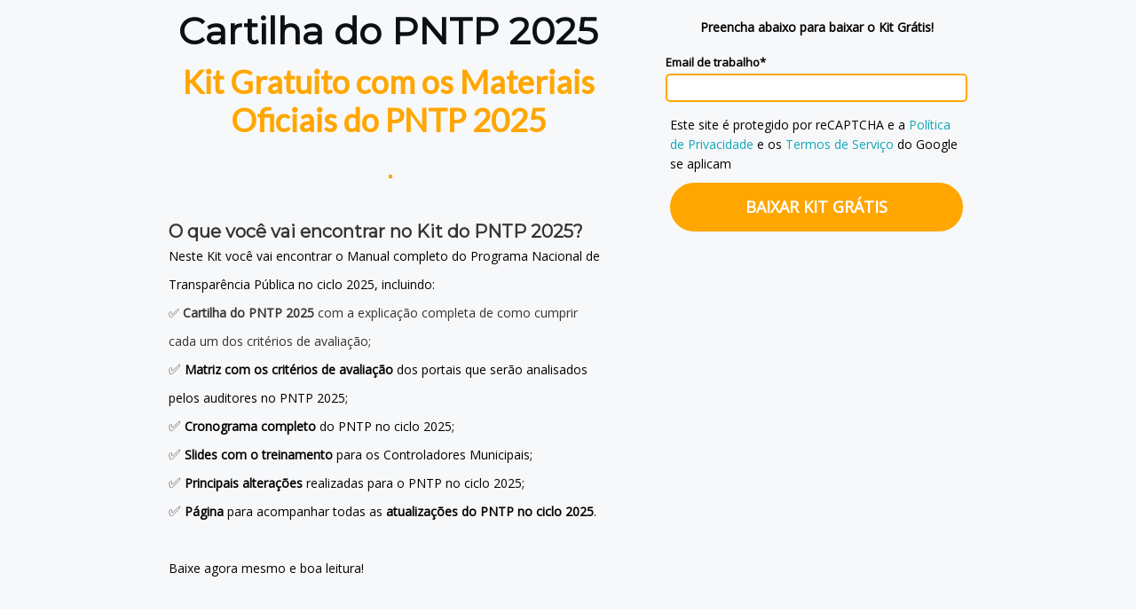

--- FILE ---
content_type: text/html
request_url: https://pages.cr2.co/manual-pntp
body_size: 9066
content:
<!DOCTYPE html>
<html lang="pt-br">
  <head>
    <meta charset="utf-8">
    <meta http-equiv="X-UA-Compatible" content="IE=edge">
    <meta name="theme-color" content="#000000">
    <meta name="viewport" content="width=device-width, initial-scale=1, shrink-to-fit=no">

    
      <meta name="description" content="Acesse o Kit do PNTP 2025 com a Cartilha e a Matriz com os Critérios de Avaliação do Programa Nacional de Transparência Pública (PNTP) 2025.">
    

    
      <meta property="og:title" content="Cartilha PNTP 2025 já disponível no Kit do PNTP 2025" />
      <meta name="twitter:title" content="Cartilha PNTP 2025 já disponível no Kit do PNTP 2025" />
    

    

    
      <meta name="twitter:card" content="summary" />
    

    

    
      <link rel="canonical" href="https://pages.cr2.co/manual-pntp" />
    

    <title>Cartilha PNTP 2025 já disponível no Kit do PNTP 2025</title>

    
    <!-- Reset Browser Styles -->
    <style type="text/css" rel="stylesheet">
      html, body, div, span, applet, object, iframe,
      h1, h2, h3, h4, h5, h6, p, blockquote, pre,
      a, abbr, acronym, address, big, cite, code,
      del, dfn, em, img, ins, kbd, q, s, samp,
      small, strike, strong, sub, sup, tt, var,
      b, u, i, center,
      dl, dt, dd, ol, ul, li,
      fieldset, form, label, legend,
      table, caption, tbody, tfoot, thead, tr, th, td,
      article, aside, canvas, details, embed,
      figure, figcaption, footer, header, hgroup,
      menu, nav, output, ruby, section, summary,
      time, mark, audio, video {
        margin: 0;
        padding: 0;
        border: 0;
        font-size: 100%;
        font: inherit;
        vertical-align: baseline;
      }

      article, aside, details, figcaption, figure,
      footer, header, hgroup, menu, nav, section {
        display: block;
      }

      body {
        line-height: 1;
      }

      img {
        vertical-align: middle;
      }

      ol, ul {
        list-style: none;
      }

      blockquote, q {
        quotes: none;
      }

      blockquote:before, blockquote:after,
      q:before, q:after {
        content: '';
        content: none;
      }

      table {
        border-collapse: collapse;
        border-spacing: 0;
      }

      b, strong {
        font-weight: bold;
      }

      i, em {
        font-style: italic;
      }
    </style>

    <!-- Bricks Main Styles -->
    <style type="text/css" rel="stylesheet">
      * {
        -webkit-box-sizing: border-box;
        -moz-box-sizing: border-box;
        box-sizing: border-box;
      }

      body {
        background-color: #FFFFFF;
        color: #333333;
        font-family: Arial, "Helvetica Neue", Helvetica, sans-serif;
        font-size: 16px;
        line-height: 1.42857;
      }

      h1, h2, h3, h4, h5, h6 {
        font-family: inherit;
        font-weight: 500;
        line-height: 1.2;
        color: inherit;
      }

      h1 { font-size: 41px; }
      h2 { font-size: 34px; }
      h3 { font-size: 28px; }
      h4 { font-size: 20px; }
      h5 { font-size: 16px; }
      h6 { font-size: 14px; }

      .bricks--page {
        width: 100%;
      }

      .bricks--section {
        width: 100%;
      }

      .bricks--section > div {
        margin-left: auto;
        margin-right: auto;
      }

      .bricks--row {
        display: flex;
        flex-flow: column nowrap;
      }

      .bricks--column > div {
        height: 100%;
        display: flex;
        flex-direction: column;
      }

      .bricks--component-box {
        display: flex;
        flex-flow: column nowrap;
        width: 100%;
      }

      @media screen and (min-width: 768px) {
        .bricks--row {
          flex-flow: row nowrap;
        }
      }
    </style>

    <!-- Bricks Component Form Styles -->
    <style type="text/css" rel="stylesheet">
      .bricks-form {
        height: auto;
        width: 100%;
      }

      .bricks-form__fieldset {
        display: flex;
        flex-flow: row wrap;
        margin-left: -5px;
        margin-right: -5px;
      }

      .bricks-form__field {
        display: flex;
        width: 100%;
        flex-grow: 1;
        flex-direction: column;
      }

      .bricks-form__field--hidden {
        display: none;
      }

      .bricks-form__label {
        position: relative !important;
        display: inline-block;
        max-width: 100%;
        margin-bottom: 0.4em;
        line-height: 1.25;
        vertical-align: middle;
      }

      .bricks-form__input {
        display: block;
        width: 100%;
        padding: 0 0.5em;
        line-height: 1.42857;
      }

      .bricks-form__input.error {
        border: 1px solid red !important;
      }

      .bricks-form__field__option .bricks-form__label {
        padding-left: 1.33em;
        margin-bottom: 0.2em;
      }

      .bricks-form__field__option .bricks-form__label input[type="checkbox"],
      .bricks-form__field__option .bricks-form__label input[type="radio"] {
        margin: 0px 0px 0px -1.33em;
      }

      .bricks-form__submit {
        position: relative;
      }
    </style>

    <link rel="preload" href="https://fonts.googleapis.com/css?family=Bitter|Cabin|Crimson+Text|Droid+Sans|Droid+Serif|Lato|Lobster|Montserrat|Old+Standard+TT|Open+Sans|Oswald|Pacifico|Playfair+Display|PT+Sans|Raleway|Rubik|Source+Sans+Pro|Ubuntu|Roboto" as="style" onload="this.onload=null;this.rel='stylesheet'">
    <link rel="preload" href="https://cdnjs.cloudflare.com/ajax/libs/select2/3.5.2/select2.min.css" as="style" onload="this.onload=null;this.rel='stylesheet'">
    <noscript>
      <link rel="stylesheet" href="https://fonts.googleapis.com/css?family=Bitter|Cabin|Crimson+Text|Droid+Sans|Droid+Serif|Lato|Lobster|Montserrat|Old+Standard+TT|Open+Sans|Oswald|Pacifico|Playfair+Display|PT+Sans|Raleway|Rubik|Source+Sans+Pro|Ubuntu|Roboto">
      <link rel="stylesheet" href="https://cdnjs.cloudflare.com/ajax/libs/select2/3.5.2/select2.min.css">
    </noscript>

    <!-- Bricks Static Shared Styles -->
<style type="text/css" rel="stylesheet">
   .bricks--component-video div {
    position: relative;
    height: 0;
    padding-bottom: 56.25%;
    line-height: 0;
    box-sizing: border-box;
  }

   .bricks--component-video div iframe {
    position: absolute;
    left: 0;
    top: 0;
    width: 100%;
    height: 100%;
  }
</style>

    

<!-- Bricks Static Text Styles -->
<style type="text/css" rel="stylesheet">

   .bricks--component-text {
    color: #333;
    line-height: 1.42;
    overflow: hidden;
    word-wrap: break-word;
  }

   .bricks--component-text a {
    color: #31a2ff;
    text-decoration: none;
  }

   .bricks--component-text sub, sup {
    font-size: 75%;
    line-height: 0;
    position: relative;
    vertical-align: baseline;
  }

   .bricks--component-text sub {
    bottom: -0.25em;
  }

   .bricks--component-text sup {
    top: -0.5em;
  }

   .bricks--component-text ol, 
   .bricks--component-text ul {
    padding-left: 1.5em;
  }

   .bricks--component-text ol > li,
   .bricks--component-text ul > li {
    list-style-type: none;
  }

   .bricks--component-text ul > li::before {
    content: '\2022';
  }

   .bricks--component-text li::before {
    display: inline-block;
    white-space: nowrap;
    width: 1.2em;
  }

   .bricks--component-text li:not(.ql-direction-rtl)::before {
    margin-left: -1.5em;
    margin-right: 0.3em;
    text-align: right;
  }

   .bricks--component-text li.ql-direction-rtl::before {
    margin-left: 0.3em;
    margin-right: -1.5em;
  }

   .bricks--component-text ol li:not(.ql-direction-rtl),
   .bricks--component-text ul li:not(.ql-direction-rtl) {
    padding-left: 1.5em;
  }

   .bricks--component-text ol li.ql-direction-rtl,
   .bricks--component-text ul li.ql-direction-rtl {
    padding-right: 1.5em;
  }

   .bricks--component-text ol li {
    counter-reset: list-1 list-2 list-3 list-4 list-5 list-6 list-7 list-8 list-9;
    counter-increment: list-0;
  }

   .bricks--component-text ol li:before {
    content: counter(list-0, decimal) '. ';
  }

   .bricks--component-text ol li.ql-indent-1 {
    counter-increment: list-1;
  }

   .bricks--component-text ol li.ql-indent-1:before {
    content: counter(list-1, lower-alpha) '. ';
  }

   .bricks--component-text ol li.ql-indent-1 {
    counter-reset: list-2 list-3 list-4 list-5 list-6 list-7 list-8 list-9;
  }

   .bricks--component-text ol li.ql-indent-2 {
    counter-increment: list-2;
  }

   .bricks--component-text ol li.ql-indent-2:before {
    content: counter(list-2, lower-roman) '. ';
  }

   .bricks--component-text ol li.ql-indent-2 {
    counter-reset: list-3 list-4 list-5 list-6 list-7 list-8 list-9;
  }

   .bricks--component-text ol li.ql-indent-3 {
    counter-increment: list-3;
  }

   .bricks--component-text ol li.ql-indent-3:before {
    content: counter(list-3, decimal) '. ';
  }

   .bricks--component-text ol li.ql-indent-3 {
    counter-reset: list-4 list-5 list-6 list-7 list-8 list-9;
  }

   .bricks--component-text ol li.ql-indent-4 {
    counter-increment: list-4;
  }

   .bricks--component-text ol li.ql-indent-4:before {
    content: counter(list-4, lower-alpha) '. ';
  }

   .bricks--component-text ol li.ql-indent-4 {
    counter-reset: list-5 list-6 list-7 list-8 list-9;
  }

   .bricks--component-text ol li.ql-indent-5 {
    counter-increment: list-5;
  }

   .bricks--component-text ol li.ql-indent-5:before {
    content: counter(list-5, lower-roman) '. ';
  }

   .bricks--component-text ol li.ql-indent-5 {
    counter-reset: list-6 list-7 list-8 list-9;
  }

   .bricks--component-text ol li.ql-indent-6 {
    counter-increment: list-6;
  }

   .bricks--component-text ol li.ql-indent-6:before {
    content: counter(list-6, decimal) '. ';
  }

   .bricks--component-text ol li.ql-indent-6 {
    counter-reset: list-7 list-8 list-9;
  }

   .bricks--component-text ol li.ql-indent-7 {
    counter-increment: list-7;
  }

   .bricks--component-text ol li.ql-indent-7:before {
    content: counter(list-7, lower-alpha) '. ';
  }

   .bricks--component-text ol li.ql-indent-7 {
    counter-reset: list-8 list-9;
  }

   .bricks--component-text ol li.ql-indent-8 {
    counter-increment: list-8;
  }

   .bricks--component-text ol li.ql-indent-8:before {
    content: counter(list-8, lower-roman) '. ';
  }

   .bricks--component-text ol li.ql-indent-8 {
    counter-reset: list-9;
  }

   .bricks--component-text ol li.ql-indent-9 {
    counter-increment: list-9;
  }

   .bricks--component-text ol li.ql-indent-9:before {
    content: counter(list-9, decimal) '. ';
  }

   .bricks--component-text .ql-indent-1:not(.ql-direction-rtl) {
    padding-left: 3em;
  }

   .bricks--component-text li.ql-indent-1:not(.ql-direction-rtl) {
    padding-left: 4.5em;
  }

   .bricks--component-text .ql-indent-1.ql-direction-rtl.ql-align-right {
    padding-right: 3em;
  }

   .bricks--component-text li.ql-indent-1.ql-direction-rtl.ql-align-right {
    padding-right: 4.5em;
  }

   .bricks--component-text .ql-indent-2:not(.ql-direction-rtl) {
    padding-left: 6em;
  }

   .bricks--component-text li.ql-indent-2:not(.ql-direction-rtl) {
    padding-left: 7.5em;
  }

   .bricks--component-text .ql-indent-2.ql-direction-rtl.ql-align-right {
    padding-right: 6em;
  }

   .bricks--component-text li.ql-indent-2.ql-direction-rtl.ql-align-right {
    padding-right: 7.5em;
  }

   .bricks--component-text .ql-indent-3:not(.ql-direction-rtl) {
    padding-left: 9em;
  }

   .bricks--component-text li.ql-indent-3:not(.ql-direction-rtl) {
    padding-left: 10.5em;
  }

   .bricks--component-text .ql-indent-3.ql-direction-rtl.ql-align-right {
    padding-right: 9em;
  }

   .bricks--component-text li.ql-indent-3.ql-direction-rtl.ql-align-right {
    padding-right: 10.5em;
  }

   .bricks--component-text .ql-indent-4:not(.ql-direction-rtl) {
    padding-left: 12em;
  }

   .bricks--component-text li.ql-indent-4:not(.ql-direction-rtl) {
    padding-left: 13.5em;
  }

   .bricks--component-text .ql-indent-4.ql-direction-rtl.ql-align-right {
    padding-right: 12em;
  }

   .bricks--component-text li.ql-indent-4.ql-direction-rtl.ql-align-right {
    padding-right: 13.5em;
  }

   .bricks--component-text .ql-indent-5:not(.ql-direction-rtl) {
    padding-left: 15em;
  }

   .bricks--component-text li.ql-indent-5:not(.ql-direction-rtl) {
    padding-left: 16.5em;
  }

   .bricks--component-text .ql-indent-5.ql-direction-rtl.ql-align-right {
    padding-right: 15em;
  }

   .bricks--component-text li.ql-indent-5.ql-direction-rtl.ql-align-right {
    padding-right: 16.5em;
  }

   .bricks--component-text .ql-indent-6:not(.ql-direction-rtl) {
    padding-left: 18em;
  }

   .bricks--component-text li.ql-indent-6:not(.ql-direction-rtl) {
    padding-left: 19.5em;
  }

   .bricks--component-text .ql-indent-6.ql-direction-rtl.ql-align-right {
    padding-right: 18em;
  }

   .bricks--component-text li.ql-indent-6.ql-direction-rtl.ql-align-right {
    padding-right: 19.5em;
  }

   .bricks--component-text .ql-indent-7:not(.ql-direction-rtl) {
    padding-left: 21em;
  }

   .bricks--component-text li.ql-indent-7:not(.ql-direction-rtl) {
    padding-left: 22.5em;
  }

   .bricks--component-text .ql-indent-7.ql-direction-rtl.ql-align-right {
    padding-right: 21em;
  }

   .bricks--component-text li.ql-indent-7.ql-direction-rtl.ql-align-right {
    padding-right: 22.5em;
  }

   .bricks--component-text .ql-indent-8:not(.ql-direction-rtl) {
    padding-left: 24em;
  }

   .bricks--component-text li.ql-indent-8:not(.ql-direction-rtl) {
    padding-left: 25.5em;
  }

   .bricks--component-text .ql-indent-8.ql-direction-rtl.ql-align-right {
    padding-right: 24em;
  }

   .bricks--component-text li.ql-indent-8.ql-direction-rtl.ql-align-right {
    padding-right: 25.5em;
  }

   .bricks--component-text .ql-indent-9:not(.ql-direction-rtl) {
    padding-left: 27em;
  }

   .bricks--component-text li.ql-indent-9:not(.ql-direction-rtl) {
    padding-left: 28.5em;
  }

   .bricks--component-text .ql-indent-9.ql-direction-rtl.ql-align-right {
    padding-right: 27em;
  }

   .bricks--component-text li.ql-indent-9.ql-direction-rtl.ql-align-right {
    padding-right: 28.5em;
  }

   .bricks--component-text .ql-direction-rtl {
    direction: rtl;
    text-align: inherit;
  }
  
</style>


    <!-- Defines page width style to row components -->
    <style>
      .bricks--section > div {
        max-width: 960px;
      }
    </style>
    
    
    
    
      <script type="text/javascript" src="https://ajax.googleapis.com/ajax/libs/jquery/1.11.2/jquery.min.js"></script>
      <script type="text/javascript" src="https://d335luupugsy2.cloudfront.net/js/jquery.validate/1.9/jquery.validate.min.js"></script>
      <script type="text/javascript" src="https://cdnjs.cloudflare.com/ajax/libs/select2/3.5.2/select2.min.js"></script>
      <script type="text/javascript" src="https://d335luupugsy2.cloudfront.net/js/lead-tracking/stable/plugins/jquery.cookie.v1.4.1.min.js"></script>
      <script type="text/javascript" src="https://d335luupugsy2.cloudfront.net/js/lead-tracking/stable/plugins/math.uuid.v1.4.min.js"></script>
    

    <!-- Google Tag Manager -->
<script>(function(w,d,s,l,i){w[l]=w[l]||[];w[l].push({'gtm.start':
new Date().getTime(),event:'gtm.js'});var f=d.getElementsByTagName(s)[0],
j=d.createElement(s),dl=l!='dataLayer'?'&l='+l:'';j.async=true;j.src=
'https://www.googletagmanager.com/gtm.js?id='+i+dl;f.parentNode.insertBefore(j,f);
})(window,document,'script','dataLayer','GTM-KT7GRP3C');</script>
<!-- End Google Tag Manager -->

<!-- Matomo -->
<script>
  var _paq = window._paq = window._paq || [];
  /* tracker methods like "setCustomDimension" should be called before "trackPageView" */
  _paq.push(["setDocumentTitle", document.domain + "/" + document.title]);
  _paq.push(["setCookieDomain", "*.cr2.co"]);
  _paq.push(["setDomains", ["*.cr2.co"]]);
  _paq.push(['trackPageView']);
  _paq.push(['enableLinkTracking']);
  (function() {
    var u="https://cr2.matomo.cloud/";
    _paq.push(['setTrackerUrl', u+'matomo.php']);
    _paq.push(['setSiteId', '1']);
    var d=document, g=d.createElement('script'), s=d.getElementsByTagName('script')[0];
    g.async=true; g.src='https://cdn.matomo.cloud/cr2.matomo.cloud/matomo.js'; s.parentNode.insertBefore(g,s);
  })();
</script>
<!-- End Matomo Code -->


<link rel="shortcut icon" type="image/png" href="https://cr2.co/wp-content/uploads/icone-cr2-.png">

    

  </head>
  <body>
    
      <input type="hidden" id="ga4-measurement-id" value="G-CDYP93K84N">
      <input type="hidden" id="has-gtm" value="false">
    

    <div class="bricks--container">
      <div class="bricks--page">
        

<style type="text/css" rel="stylesheet">
  
    #rd-section-jsdbj8lx {
      
          background-color: #f7f8fa;
        
      border-bottom-style: none;
      border-color: #000000;
      border-left-style: none;
      border-radius: 0px;
      border-right-style: none;
      border-top-style: none;
      border-width: 1px;
    }

    #rd-section-jsdbj8lx > div:not(.bricks--row) {
      min-height: 0px;
    }
  

  
</style>

<section id="rd-section-jsdbj8lx" class="bricks--section rd-section">
  

<style type="text/css" rel="stylesheet">
  
    #rd-row-jsdbj8ly {
      min-height: 50px;
    }

    #rd-row-jsdbj8ly .bricks--column > div {
      min-height: 50px;
    }

    @media (max-width: 480px) {
      #rd-row-jsdbj8ly.bricks--row {
        min-height: auto;
      }
    }

    @media screen and (max-width: 767px) {
      #rd-row-jsdbj8ly.bricks--row.rd-row {
        min-height: auto;
      }
    }
  
</style>

<div id="rd-row-jsdbj8ly" class="bricks--row rd-row">
  

<style type="text/css" rel="stylesheet">
  
    #rd-column-jsdbl0x8 {
      flex: 7 0 0;
    }

    #rd-column-jsdbl0x8 > div {
      
          background-color: transparent;
        
      justify-content: flex-start;
      padding-top: 0px;
      padding-right: 30px;
      padding-bottom: 0px;
      padding-left: 30px;
    }
    @media screen and (max-width: 767px) {
      #rd-column-jsdbl0x8 > div {
        min-height: auto !important;
      }
    }
  

  
</style>

<div id="rd-column-jsdbl0x8" class="bricks--column rd-column">
  <div>
    
<style type="text/css" rel="stylesheet">
  
    #rd-text-jsc3nryj {
      display: block;
      border-bottom-style: none;
      border-color: #000000;
      border-left-style: none;
      border-radius: 0px;
      border-right-style: none;
      border-top-style: none;
      border-width: 1px;
      min-height: auto0px;
      max-width: 495px;
      margin-top: 10px;
      margin-bottom: 10px;
      align-self: flex-start;
      width: 100%;
      word-break: break-word;
    }
  

  
</style>

<div id="rd-text-jsc3nryj" class="bricks--component bricks--component-text rd-text">
  <h1 style="text-align: center;"><strong style="font-size: 42px; font-family: Montserrat, sans-serif; color: rgb(11, 16, 19);">Cartilha do PNTP 2025</strong></h1>
</div>



<style type="text/css" rel="stylesheet">
  
    #rd-text-m8xpkvm7 {
      display: block;
      border-bottom-style: none;
      border-color: #000000;
      border-left-style: none;
      border-radius: 0px;
      border-right-style: none;
      border-top-style: none;
      border-width: 1px;
      min-height: auto0px;
      max-width: 495px;
      margin-top: 0px;
      margin-bottom: 30px;
      align-self: flex-start;
      width: 100%;
      word-break: break-word;
    }
  

  
</style>

<div id="rd-text-m8xpkvm7" class="bricks--component bricks--component-text rd-text">
  <h2 style="text-align: center;"><strong style="color: rgb(255, 166, 0); font-family: Lato, sans-serif; font-size: 36px;">Kit Gratuito com os Materiais Oficiais do PNTP 2025</strong></h2>
</div>




<style type="text/css" rel="stylesheet">
  
    #rd-image-jw9khawq {
      margin-top: 0px;
      margin-bottom: 0px;
      align-self: center;
      max-width: 488px;
    }

    #rd-image-jw9khawq a,
    #rd-image-jw9khawq img {
      width: 488px;
      max-width: 100%;
      height: auto;
      border-bottom-style: solid;
      border-color: #ffa600;
      border-left-style: solid;
      border-radius: 0px;
      border-right-style: solid;
      border-top-style: solid;
      border-width: 2px;
    }
    @media screen and (max-width: 767px) {
      #rd-image-jw9khawq {
        align-self: center;
      }
    }
  

  
</style>



<div id="rd-image-jw9khawq" class="bricks--component bricks--component-image rd-image">
  
        <img loading="lazy" src="https://d335luupugsy2.cloudfront.net/cms/files/375002/1743462757/$sxfqz9pgj7r" alt="">

  
</div>

<style type="text/css" rel="stylesheet">
  
    #rd-text-jwayn0hh {
      display: block;
      border-bottom-style: none;
      border-color: #000000;
      border-left-style: none;
      border-radius: 0px;
      border-right-style: none;
      border-top-style: none;
      border-width: 1px;
      min-height: -1px;
      max-width: 494px;
      margin-top: 30px;
      margin-bottom: 30px;
      align-self: flex-start;
      width: 100%;
      word-break: break-word;
    }
  

  
</style>

<div id="rd-text-jwayn0hh" class="bricks--component bricks--component-text rd-text">
  <h2 style="line-height: 1;"><strong style="font-family: Montserrat, sans-serif; font-size: 20px;">O que você vai encontrar no Kit do PNTP 2025?</strong></h2><p style="line-height: 2;"><span style="font-size: 14px; color: rgb(0, 0, 0); font-family: &quot;Open Sans&quot;, sans-serif;">Neste Kit você vai encontrar o Manual completo do Programa Nacional de Transparência Pública no ciclo 2025, incluindo:</span></p><p style="line-height: 2;"><span style="font-size: 14px; font-family: &quot;Open Sans&quot;, sans-serif;">✅ </span><strong style="font-size: 14px; font-family: &quot;Open Sans&quot;, sans-serif;">Cartilha do PNTP 2025</strong><span style="font-size: 14px; font-family: &quot;Open Sans&quot;, sans-serif;"> com a explicação completa&nbsp;de como cumprir cada um dos critérios de avaliação;</span></p><p style="line-height: 2;">✅<span style="font-size: 14px; color: rgb(0, 0, 0); font-family: &quot;Open Sans&quot;, sans-serif;">&nbsp;</span><strong style="font-size: 14px; color: rgb(0, 0, 0); font-family: &quot;Open Sans&quot;, sans-serif;">Matriz com os critérios de avaliação</strong><span style="font-size: 14px; color: rgb(0, 0, 0); font-family: &quot;Open Sans&quot;, sans-serif;">&nbsp;dos portais que serão analisados pelos auditores no PNTP 2025;</span></p><p style="line-height: 2;">✅<span style="font-size: 14px; color: rgb(0, 0, 0); font-family: &quot;Open Sans&quot;, sans-serif;"> </span><strong style="font-size: 14px; color: rgb(0, 0, 0); font-family: &quot;Open Sans&quot;, sans-serif;">Cronograma completo</strong><span style="font-size: 14px; color: rgb(0, 0, 0); font-family: &quot;Open Sans&quot;, sans-serif;"> do PNTP no ciclo 2025;</span></p><p style="line-height: 2;">✅<span style="font-size: 14px; color: rgb(0, 0, 0); font-family: &quot;Open Sans&quot;, sans-serif;"> </span><strong style="font-size: 14px; color: rgb(0, 0, 0); font-family: &quot;Open Sans&quot;, sans-serif;">Slides com o treinamento</strong><span style="font-size: 14px; color: rgb(0, 0, 0); font-family: &quot;Open Sans&quot;, sans-serif;"> para os Controladores Municipais;</span></p><p style="line-height: 2;">✅<span style="font-size: 14px; color: rgb(0, 0, 0); font-family: &quot;Open Sans&quot;, sans-serif;"> </span><strong style="font-size: 14px; color: rgb(0, 0, 0); font-family: &quot;Open Sans&quot;, sans-serif;">Principais alterações </strong><span style="font-size: 14px; color: rgb(0, 0, 0); font-family: &quot;Open Sans&quot;, sans-serif;">realizadas para o PNTP no ciclo 2025;</span></p><p style="line-height: 2;">✅<span style="font-size: 14px; color: rgb(0, 0, 0); font-family: &quot;Open Sans&quot;, sans-serif;"> </span><strong style="font-size: 14px; color: rgb(0, 0, 0); font-family: &quot;Open Sans&quot;, sans-serif;">Página </strong><span style="font-size: 14px; color: rgb(0, 0, 0); font-family: &quot;Open Sans&quot;, sans-serif;">para acompanhar todas as&nbsp;</span><strong style="font-size: 14px; color: rgb(0, 0, 0); font-family: &quot;Open Sans&quot;, sans-serif;">atualizações do PNTP no ciclo 2025</strong><span style="font-size: 14px; color: rgb(0, 0, 0); font-family: &quot;Open Sans&quot;, sans-serif;">.</span></p><p style="line-height: 2;"><span style="font-size: 14px; color: rgb(0, 0, 0); font-family: &quot;Open Sans&quot;, sans-serif;">﻿</span></p><p style="line-height: 2;"><span style="font-size: 14px; color: rgb(3, 3, 3); font-family: &quot;Open Sans&quot;, sans-serif;">Baixe agora mesmo e boa leitura!</span></p>
</div>



  </div>
</div>


<style type="text/css" rel="stylesheet">
  
    #rd-column-jsdbj8lz {
      flex: 5 0 0;
    }

    #rd-column-jsdbj8lz > div {
      
          background-color: #f7f8fa;
        
      justify-content: flex-start;
      padding-top: 0px;
      padding-right: 30px;
      padding-bottom: 0px;
      padding-left: 30px;
    }
    @media screen and (max-width: 767px) {
      #rd-column-jsdbj8lz > div {
        min-height: auto !important;
      }
    }
  

  
</style>

<div id="rd-column-jsdbj8lz" class="bricks--column rd-column">
  <div>
    
<style type="text/css" rel="stylesheet">
  
    #rd-text-jsdbn3pn {
      display: block;
      border-bottom-style: none;
      border-color: #000000;
      border-left-style: none;
      border-radius: 0px;
      border-right-style: none;
      border-top-style: none;
      border-width: 1px;
      min-height: auto-25px;
      max-width: 330px;
      margin-top: 20px;
      margin-bottom: 10px;
      align-self: center;
      width: 100%;
      word-break: break-word;
    }
  

  
</style>

<div id="rd-text-jsdbn3pn" class="bricks--component bricks--component-text rd-text">
  <p style="text-align: center;"><strong style="background-color: transparent; font-size: 14px; font-family: &quot;Open Sans&quot;, sans-serif; color: rgb(0, 0, 0);">Preencha abaixo para baixar o Kit Grátis!</strong></p>
</div>






<style type="text/css" rel="stylesheet">
  
    

      .grecaptcha-badge {
        visibility: hidden;
      }

      #rd-form-joq3m2vy .recaptcha-container__description {
        color: #000000;
        font-family: Open Sans, sans-serif;
        font-size: 14px;
      }

      #rd-form-joq3m2vy .recaptcha-container__link {
        color: #11a7b6;
        text-decoration: none;
      }
    
  

  
    #rd-form-joq3m2vy {
      display: flex;
      flex-direction: column;
      align-self: center;
      max-width: 330px;
      margin-top: 10px;
      margin-bottom: 30px;
    }

    #rd-form-joq3m2vy .bricks-form__fieldset {
      flex-flow: column nowrap;
      align-items: flex-start;
    }

    #rd-form-joq3m2vy .bricks-form__field {
      margin-bottom: 15px;
      padding: 0;
      width: 100.0%;
    }

    #rd-form-joq3m2vy .bricks-form__field.bricks-form__privacy,
    #rd-form-joq3m2vy .bricks-form__field.bricks-form__terms {
        width: 100%;
    }

    @media screen and (max-width: 768px) {
      #rd-form-joq3m2vy .bricks-form__field {
        width: 100%;
        padding: 0;
      }
    }

    #rd-form-joq3m2vy .bricks-form__static {
      color: #000000;
      font-family: Open Sans, sans-serif;
      font-size: 13px;
      font-style: normal;
      font-weight: bold;
    }

    #rd-form-joq3m2vy .bricks-form__static a {
      color: #000000;
      text-decoration: underline;
    }

    #rd-form-joq3m2vy .bricks-form__label {
      color: #000000;
      display: inline-block;
      font-family: Open Sans, sans-serif;
      font-size: 13px;
      font-style: normal;
      font-weight: bold;
      text-align: left;
      text-decoration: none;
    }

    #rd-form-joq3m2vy label.error {
      color: #DC3543;
      font-size: 12px;
      line-height: 1.1;
      padding: 2px 0 0 4px;
    }

    #rd-form-joq3m2vy .bricks-form__label.always-visible,
    #rd-form-joq3m2vy .bricks-form__field__option .bricks-form__label {
      display: inline-block;
    }

    #rd-form-joq3m2vy .bricks-form__field[data-step].step-hidden {
      display: none;
    }

    #rd-form-joq3m2vy .bricks-form__input {
      color: #393b3b;
      background-color: #ffffff;
      border-bottom-style: solid;
      border-left-style: solid;
      border-right-style: solid;
      border-top-style: solid;
      border-color: #ffa600;
      border-radius: 5px;
      border-width: 2px;
      font-family: Open Sans, sans-serif;
      font-size: 15px;
      ;
    }

    #rd-form-joq3m2vy .bricks-form__input::placeholder {
      color: transparent;
    }

    #rd-form-joq3m2vy .bricks-form__input.select2-container {
      padding: 0 !important;
    }

    #rd-form-joq3m2vy .select2-container .select2-choice {
      height: 32px !important;
      line-height: 32px !important;

      color: #393b3b !important;
      font-family: Open Sans, sans-serif !important;
      font-size: 15px !important;
      background: #ffffff;
    }

    #rd-form-joq3m2vy .select2-container .select2-choice .select2-arrow b {
      background-position: 0 5px !important;
    }

    #rd-form-joq3m2vy .select2-container .select2-choice .select2-arrow {
      background: none;
      border: none;
    }

    #rd-form-joq3m2vy .bricks-form__input:not(textarea) {
      height: 32px;
    }

    #rd-form-joq3m2vy .bricks-form__submit {
      display: flex;
      flex-direction: column;
    }

    #rd-form-joq3m2vy .with-select-flags > .phone-input-group > .select2-container > .select2-choice {
      border-top-right-radius: 0 !important;
      border-bottom-right-radius: 0 !important;
      border-style: none;
    }
    #rd-form-joq3m2vy .with-select-flags > .phone-input-group > .select2-container > .select2-choice > .select2-chosen {
      margin-right: 0px;
    }

    #rd-form-joq3m2vy .with-select-flags > .phone-input-group > .select2-container > .select2-choice > .select2-chosen > .flag {
      vertical-align: middle;
    }

    #rd-form-joq3m2vy .with-select-flags > .phone-input-group > .phone {
      width: calc(100% - 55px);
      display: inline-block;
      border-top-left-radius: 0px !important;
      border-bottom-left-radius: 0px !important;
    }

    #rd-form-joq3m2vy .with-select-flags > .phone-country {
      display: inline-block;
    }

    #rd-form-joq3m2vy .with-select-flags > .phone-input-group {
      display: flex;
    }

    #rd-form-joq3m2vy .with-select-flags > .phone-input-group > .phone-country {
      width: 55px;
      display: inline-block;
    }
  

  

  
</style>


<style type="text/css" rel="stylesheet">
  
    #rd-form-joq3m2vy input[type="date"] {
      -webkit-appearance: none;
    }
  
</style>

<div
  id="rd-form-joq3m2vy"
  class="bricks--component bricks-form rd-form"
>
  

  <form
    id="conversion-form"
    
    novalidate="novalidate"
    action="https://cta-redirect.rdstation.com/v2/conversions"
    data-typed-fields="1"
    data-lang="pt-BR"
    data-asset-action = "aHR0cHM6Ly9wYWdlcy5jcjIuY28vYWdyYWRlY2ltZW50by12c2w=
"
    data-ga-ua-id="UA-113305153-1"
    data-recaptcha-public-token="6LcVkRIoAAAAAKFmP6zqw-42O2IHBsOQ7UO8ZRGZ"
  >
    <input type="hidden" name="token_rdstation" value="f5593e9b7ed38fd7d86b7f173bc0e25d">
    <input type="hidden" name="conversion_identifier" value="manual-pntp">
    <input type="hidden" name="internal_source" value="2">
    <input type="hidden" name="_rd_experiment_content_id" value="">
    <input type="hidden" name="c_utmz" value=""/>
    <input type="hidden" name="traffic_source" value=""/>
    <input type="hidden" name="privacy_data[browser]" id="privacy_data_browser" />

    

    
      <input type="hidden" name="captcha_security_token" value="" id="captcha-security-token"/>
    

    <div
  class="bricks-form__fieldset"
  data-progressive-profiling=""
  data-multi-step="true"
>
  

<div
  class="bricks-form__field  "
  data-step="1"
  data-is-conditional="false"
  data-conditional-rules='W10=
'
>
  <label for="rd-email_field-jiD9M28dvanPZssNaovq_g" class="bricks-form__label">
    Email de trabalho*
  </label>
  <input
    id="rd-email_field-jiD9M28dvanPZssNaovq_g"
    class="bricks-form__input required js-email js-field-email"
    name="email"
    type="email"
    data-use-type="STRING"
    data-always-visible="true"
    data-input-mask=""
    placeholder="Email de trabalho *"
    required="required"
  >
</div>


<div
  class="bricks-form__field   step-hidden"
  data-step="2"
  data-is-conditional="false"
  data-conditional-rules='W10=
'
>
  <label for="rd-text_field-YU7j5rTmqFtHDkX5M-2pMg" class="bricks-form__label">
    Nome*
  </label>
  <input
    id="rd-text_field-YU7j5rTmqFtHDkX5M-2pMg"
    class="bricks-form__input required js-text js-field-name"
    name="name"
    type="text"
    data-use-type="STRING"
    placeholder="Nome *"
    required="required"
  >
</div>


<div
  class="bricks-form__field  step-hidden"
  data-step="2"
  data-is-conditional="false"
  data-conditional-rules='W10=
'
>
  <label for="rd-select_field-4mRMl8jawsHNBbZ7JbMl9g" class="bricks-form__label">
    Onde você trabalha ou presta serviço?*
  </label>

  

  <select
    id="rd-select_field-4mRMl8jawsHNBbZ7JbMl9g"
    class="bricks-form__input required js-field-cf_trabalha"
    data-use-type="STRING"
    name="cf_trabalha"
    required="required"
  >
    <option value="">
      
      Selecione
    </option>
    
      <option value="Prefeitura Municipal">Prefeitura Municipal</option>
    
      <option value="Câmara Municipal">Câmara Municipal</option>
    
      <option value="Assembleia Legislativa">Assembleia Legislativa</option>
    
      <option value="Defensoria Pública">Defensoria Pública</option>
    
      <option value="Ministério Público">Ministério Público</option>
    
      <option value="Tribunal de Contas">Tribunal de Contas</option>
    
      <option value="RPPS">RPPS</option>
    
      <option value="Consórcio Público">Consórcio Público</option>
    
      <option value="Outras Entidades Públicas">Outras Entidades Públicas</option>
    
      <option value="Empresa Privada">Empresa Privada</option>
    
      <option value="Estudante">Estudante</option>
    
  </select>
</div>


<div
  class="bricks-form__field bricks-form__field--hidden  step-hidden"
  data-step="2"
  data-is-conditional="true"
  data-conditional-rules='W3sicnVsZSI6ImlzX2VxdWFsIiwib3B0aW9uIjoiT3V0cmFzIEVudGlkYWRl
cyBQw7pibGljYXMiLCJwYXJlbnRfaWRlbnRpZmllciI6ImNmX3RyYWJhbGhh
In1d
'
>
  <label for="rd-text_field-2jAfNfcK2vS9EnE1ydrv1g" class="bricks-form__label">
    Empresa*
  </label>
  <input
    id="rd-text_field-2jAfNfcK2vS9EnE1ydrv1g"
    class="bricks-form__input required js-text js-field-company"
    name="company"
    type="text"
    data-use-type=""
    placeholder="Empresa *"
    required="required"
  >
</div>


<div
  class="bricks-form__field   step-hidden"
  data-step="2"
  data-is-conditional="false"
  data-conditional-rules='W10=
'
>
  <label for="rd-text_field-989uilUIc0XjhlvDGiWsmA" class="bricks-form__label">
    Cidade*
  </label>
  <input
    id="rd-text_field-989uilUIc0XjhlvDGiWsmA"
    class="bricks-form__input required js-text js-field-city_id"
    name="city_id"
    type="text"
    data-use-type="INTEGER"
    placeholder="Cidade *"
    required="required"
  >
</div>


<div
  class="bricks-form__field  step-hidden"
  data-step="2"
  data-is-conditional="false"
  data-conditional-rules='W10=
'
>
  <label for="rd-select_field-V8F0hovA4K0l6LXHFe6k-Q" class="bricks-form__label">
    Qual o seu cargo/função?*
  </label>

  

  <select
    id="rd-select_field-V8F0hovA4K0l6LXHFe6k-Q"
    class="bricks-form__input required js-field-cf_cargo_select"
    data-use-type="STRING"
    name="cf_cargo_select"
    required="required"
  >
    <option value="">
      
      Selecione
    </option>
    
      <option value="Prefeito(a)">Prefeito(a)</option>
    
      <option value="Chefe de Gabinete">Chefe de Gabinete</option>
    
      <option value="Secretário(a) de Administração">Secretário(a) de Administração</option>
    
      <option value="Secretário(a) de Finanças">Secretário(a) de Finanças</option>
    
      <option value="Secretário(a) de Planejamento">Secretário(a) de Planejamento</option>
    
      <option value="Presidente">Presidente</option>
    
      <option value="Vereador(a)">Vereador(a)</option>
    
      <option value="Diretor(a)">Diretor(a)</option>
    
      <option value="Responsável pelo Controle Interno">Responsável pelo Controle Interno</option>
    
      <option value="Responsável pela Contabilidade">Responsável pela Contabilidade</option>
    
      <option value="Procurador / Assessor Jurídico">Procurador / Assessor Jurídico</option>
    
      <option value="Responsável pela Comunicação">Responsável pela Comunicação</option>
    
      <option value="Responsável pelo TI">Responsável pelo TI</option>
    
      <option value="Responsável por Licitações ou Compras">Responsável por Licitações ou Compras</option>
    
      <option value="Outros Cargos / Funções">Outros Cargos / Funções</option>
    
      <option value="Estudante">Estudante</option>
    
  </select>
</div>


<div
  class="bricks-form__field bricks-form__field--hidden  step-hidden"
  data-step="2"
  data-is-conditional="true"
  data-conditional-rules='W3sicnVsZSI6ImlzX2VxdWFsIiwib3B0aW9uIjoiT3V0cm9zIENhcmdvcyAv
IEZ1bsOnw7VlcyIsInBhcmVudF9pZGVudGlmaWVyIjoiY2ZfY2FyZ29fc2Vs
ZWN0In1d
'
>
  <label for="rd-text_field-Hym8CmdphxizCHHvFOIMAw" class="bricks-form__label">
    Cargo*
  </label>
  <input
    id="rd-text_field-Hym8CmdphxizCHHvFOIMAw"
    class="bricks-form__input required js-text js-field-job_title"
    name="job_title"
    type="text"
    data-use-type="STRING"
    placeholder="Cargo *"
    required="required"
  >
</div>


<div
  class="bricks-form__field  step-hidden"
  data-step="2"
  data-is-conditional="false"
  data-conditional-rules='W10=
'
>
  <label for="rd-select_field-fkwgqdao3zitN8msVFroag" class="bricks-form__label">
    Você já é nosso cliente?*
  </label>

  

  <select
    id="rd-select_field-fkwgqdao3zitN8msVFroag"
    class="bricks-form__input required js-field-cf_cliente"
    data-use-type="STRING"
    name="cf_cliente"
    required="required"
  >
    <option value="">
      
      Selecione
    </option>
    
      <option value="Sim">Sim</option>
    
      <option value="Não">Não</option>
    
  </select>
</div>


<div
  class="bricks-form__field  with-select-flags step-hidden"
  data-step="2"
  data-is-conditional="false"
  data-conditional-rules='W10=
'
>
  <label for="rd-phone_field-0KnRPZobGUP4IXly9tnEFQ" class="bricks-form__label">
    Celular*
  </label>
  <div class="phone-input-group">
    
      <div class="form-control phone-country" data-type="countries"></div>
      <div class="country-field" value="BR"></div>
    

    <input
      id="rd-phone_field-0KnRPZobGUP4IXly9tnEFQ"
      class="bricks-form__input required phone js-phone js-field-mobile_phone"
      name="mobile_phone"
      data-input-mask="INTERNATIONAL_MASK"
      data-use-type="STRING"
      type="tel"
      
      placeholder="Celular *"
      required="required"
    >
  </div>
</div>





</div>


<style type="text/css" rel="stylesheet">
  
    a#rd-button-joq3m2w0 {
      display: flex;
      flex-direction: column;
    }

    #rd-button-joq3m2w0.bricks--component-button {
      -ms-flex-align: center;
      -ms-flex-direction: column;
      -ms-flex-pack: center;
      align-self: center;
      background-color: rgba(255,166,0,1);
      border-bottom-style: none;
      border-color: transparent;
      border-left-style: none;
      border-radius: 100px;
      border-right-style: none;
      border-top-style: none;
      border-width: 0px;
      
          box-shadow: 0px
                      0px
                      0px
                      0px
                      #cccccc;
        ;
      color: #FFFFFF;
      cursor: pointer;
      font-family: Open Sans, sans-serif;
      font-size: 18px;
      font-style: normal;
      font-weight: bold;
      height: 55px;
      justify-content: center;
      line-height: 1.42857;
      margin-bottom: 20px;
      margin-top: 10px;
      max-width: 330px;
      text-align: center;
      text-decoration: none;
      width: 100%;
      padding-right: 10px;
      padding-left: 10px;
    }
    @media screen and (max-width: 767px) {
      #rd-button-joq3m2w0 {
        height: auto;
        padding-top: 0.66em;
        padding-bottom: 0.66em;
      }
    }
  

  
</style>



  
    <div class="recaptcha-container" id="recaptcha-success-message">
      <span class="recaptcha-container__description">Este site é protegido por reCAPTCHA e a <a target="_blank" rel="noopener noreferrer" class="recaptcha-container__link" href="https://policies.google.com/privacy">Política de Privacidade</a> e os <a target="_blank" rel="noopener noreferrer"  class="recaptcha-container__link" href="https://policies.google.com/terms">Termos de Serviço</a> do Google se aplicam<span>
    </div>
  

  <div class="bricks-form__submit">
    <button
      class="bricks--component bricks--component-button rd-button"
      id="rd-button-joq3m2w0"
    >
      BAIXAR KIT GRÁTIS
    </button>
  </div>



    

    <div style="position: fixed; left: -5000px">
      <input type="text" name="emP7yF13ld" readonly autocomplete="false" tabindex="-1" value="">
      <input type="text" name="sh0uldN07ch4ng3" readonly autocomplete="false" tabindex="-1" value="should_not_change">
    </div>
  </form>
</div>
<script type="text/javascript" src="https://d335luupugsy2.cloudfront.net/js/rd/stable/rdlps.min.js?t=1768478748"></script>
<script type="text/javascript" src="https://d335luupugsy2.cloudfront.net/js/rd/stable/rdlps-progressive-profiling.min.js?t=1768478748"></script>
<script type="text/javascript" src="https://d335luupugsy2.cloudfront.net/js/rd/stable/rdlps-autofill.min.js?t=1768478748"></script>

<script type="text/javascript">
    var origConversionSuccess = window.conversionSuccess;
    const lpConversionForm = document.getElementById('conversion-form')

    conversionSuccess = function(resp) {
      if (window.origConversionSuccess) window.origConversionSuccess(resp);

      

      

      let redirectTo = (lpConversionForm.dataset.assetAction)
        ? atob(lpConversionForm.dataset.assetAction)
        : $("input[name='redirect_to']").val();

      if (redirectTo && redirectTo.length > 0) {
        top.location.href = redirectTo;
      }
    }
</script>

<script>
  document.querySelectorAll('input[name=emP7yF13ld],input[name=sh0uldN07ch4ng3]').forEach(function(element) {
    element.addEventListener('focus', function(e) {
      e.target.removeAttribute('readonly');
    });
  });
</script>


  </div>
</div>

</div>

</section>


<style type="text/css" rel="stylesheet">
  
    #rd-section-lu4cpj2q {
      
          background-color: transparent;
        
      border-bottom-style: none;
      border-color: #000000;
      border-left-style: none;
      border-radius: 0px;
      border-right-style: none;
      border-top-style: none;
      border-width: 1px;
    }

    #rd-section-lu4cpj2q > div:not(.bricks--row) {
      min-height: 0px;
    }
  

  
</style>

<section id="rd-section-lu4cpj2q" class="bricks--section rd-section">
  

<style type="text/css" rel="stylesheet">
  
    #rd-row-lu4cpj2r {
      min-height: 50px;
    }

    #rd-row-lu4cpj2r .bricks--column > div {
      min-height: 50px;
    }

    @media (max-width: 480px) {
      #rd-row-lu4cpj2r.bricks--row {
        min-height: auto;
      }
    }

    @media screen and (max-width: 767px) {
      #rd-row-lu4cpj2r.bricks--row.rd-row {
        min-height: auto;
      }
    }
  
</style>

<div id="rd-row-lu4cpj2r" class="bricks--row rd-row">
  

<style type="text/css" rel="stylesheet">
  
    #rd-column-lu4cpj2s {
      flex: 12 0 0;
    }

    #rd-column-lu4cpj2s > div {
      
          background-color: transparent;
        
      justify-content: center;
      padding-top: 0px;
      padding-right: 10px;
      padding-bottom: 0px;
      padding-left: 10px;
    }
    @media screen and (max-width: 767px) {
      #rd-column-lu4cpj2s > div {
        min-height: auto !important;
      }
    }
  

  
</style>

<div id="rd-column-lu4cpj2s" class="bricks--column rd-column">
  <div>
    

<style type="text/css" rel="stylesheet">
  
    #rd-image-jsc3mfal {
      margin-top: 10px;
      margin-bottom: 10px;
      align-self: center;
      max-width: 178px;
    }

    #rd-image-jsc3mfal a,
    #rd-image-jsc3mfal img {
      width: 178px;
      max-width: 100%;
      height: auto;
      border-bottom-style: none;
      border-color: #000000;
      border-left-style: none;
      border-radius: 0px;
      border-right-style: none;
      border-top-style: none;
      border-width: 1px;
    }
    @media screen and (max-width: 767px) {
      #rd-image-jsc3mfal {
        align-self: center;
      }
    }
  

  
</style>



<div id="rd-image-jsc3mfal" class="bricks--component bricks--component-image rd-image">
  
        <img loading="lazy" src="https://d335luupugsy2.cloudfront.net/cms/files/375002/1662957732/$w23tbchdew" alt="">

  
</div>

  </div>
</div>

</div>

</section>

      </div>
    </div>

    
      <script type="text/javascript" src="https://d335luupugsy2.cloudfront.net/js/loader-scripts/ded43a40-9dc3-4be0-8409-372a2cd98f99-loader.js"></script>
    

    <script id="landing-page-attributes" data-id="3869348" data-experiment-content-id=""></script>

    <div data-editable="true" data-field-name="landing_page"></div>
    <!-- Google Tag Manager (noscript) -->
<noscript><iframe src="https://www.googletagmanager.com/ns.html?id=GTM-KT7GRP3C"
height="0" width="0" style="display:none;visibility:hidden"></iframe></noscript>
<!-- End Google Tag Manager (noscript) -->

<script type="text/javascript">

var labelElement = document.querySelector('label[for="rd-text_field-mdw3a49i"]');

if (labelElement) {

labelElement.innerHTML = 'Qual entidade?*';
}
</script>


<script type="text/javascript">

var labelElement = document.querySelector('label[for="rd-text_field-mdw3a49l"]');

if (labelElement) {

labelElement.innerHTML = 'Qual cargo/função?*';
}
</script>
    <style>
      
    </style>
    
  <script>
    !function(f,b,e,v,n,t,s)
    {if(f.fbq)return;n=f.fbq=function(){n.callMethod?
      n.callMethod.apply(n,arguments):n.queue.push(arguments)};
      if(!f._fbq)f._fbq=n;n.push=n;n.loaded=!0;n.version='2.0';
      n.queue=[];t=b.createElement(e);t.async=!0;
      t.src=v;s=b.getElementsByTagName(e)[0];
      s.parentNode.insertBefore(t,s)}(window, document,'script',
      'https://connect.facebook.net/en_US/fbevents.js');
    fbq('init', "7444072632386842");
    fbq('track', 'PageView');
  </script>


  </body>
</html>


--- FILE ---
content_type: text/html; charset=utf-8
request_url: https://www.google.com/recaptcha/api2/anchor?ar=1&k=6LcVkRIoAAAAAKFmP6zqw-42O2IHBsOQ7UO8ZRGZ&co=aHR0cHM6Ly9wYWdlcy5jcjIuY286NDQz&hl=en&v=PoyoqOPhxBO7pBk68S4YbpHZ&size=invisible&anchor-ms=20000&execute-ms=30000&cb=sb4epubj8ujp
body_size: 48529
content:
<!DOCTYPE HTML><html dir="ltr" lang="en"><head><meta http-equiv="Content-Type" content="text/html; charset=UTF-8">
<meta http-equiv="X-UA-Compatible" content="IE=edge">
<title>reCAPTCHA</title>
<style type="text/css">
/* cyrillic-ext */
@font-face {
  font-family: 'Roboto';
  font-style: normal;
  font-weight: 400;
  font-stretch: 100%;
  src: url(//fonts.gstatic.com/s/roboto/v48/KFO7CnqEu92Fr1ME7kSn66aGLdTylUAMa3GUBHMdazTgWw.woff2) format('woff2');
  unicode-range: U+0460-052F, U+1C80-1C8A, U+20B4, U+2DE0-2DFF, U+A640-A69F, U+FE2E-FE2F;
}
/* cyrillic */
@font-face {
  font-family: 'Roboto';
  font-style: normal;
  font-weight: 400;
  font-stretch: 100%;
  src: url(//fonts.gstatic.com/s/roboto/v48/KFO7CnqEu92Fr1ME7kSn66aGLdTylUAMa3iUBHMdazTgWw.woff2) format('woff2');
  unicode-range: U+0301, U+0400-045F, U+0490-0491, U+04B0-04B1, U+2116;
}
/* greek-ext */
@font-face {
  font-family: 'Roboto';
  font-style: normal;
  font-weight: 400;
  font-stretch: 100%;
  src: url(//fonts.gstatic.com/s/roboto/v48/KFO7CnqEu92Fr1ME7kSn66aGLdTylUAMa3CUBHMdazTgWw.woff2) format('woff2');
  unicode-range: U+1F00-1FFF;
}
/* greek */
@font-face {
  font-family: 'Roboto';
  font-style: normal;
  font-weight: 400;
  font-stretch: 100%;
  src: url(//fonts.gstatic.com/s/roboto/v48/KFO7CnqEu92Fr1ME7kSn66aGLdTylUAMa3-UBHMdazTgWw.woff2) format('woff2');
  unicode-range: U+0370-0377, U+037A-037F, U+0384-038A, U+038C, U+038E-03A1, U+03A3-03FF;
}
/* math */
@font-face {
  font-family: 'Roboto';
  font-style: normal;
  font-weight: 400;
  font-stretch: 100%;
  src: url(//fonts.gstatic.com/s/roboto/v48/KFO7CnqEu92Fr1ME7kSn66aGLdTylUAMawCUBHMdazTgWw.woff2) format('woff2');
  unicode-range: U+0302-0303, U+0305, U+0307-0308, U+0310, U+0312, U+0315, U+031A, U+0326-0327, U+032C, U+032F-0330, U+0332-0333, U+0338, U+033A, U+0346, U+034D, U+0391-03A1, U+03A3-03A9, U+03B1-03C9, U+03D1, U+03D5-03D6, U+03F0-03F1, U+03F4-03F5, U+2016-2017, U+2034-2038, U+203C, U+2040, U+2043, U+2047, U+2050, U+2057, U+205F, U+2070-2071, U+2074-208E, U+2090-209C, U+20D0-20DC, U+20E1, U+20E5-20EF, U+2100-2112, U+2114-2115, U+2117-2121, U+2123-214F, U+2190, U+2192, U+2194-21AE, U+21B0-21E5, U+21F1-21F2, U+21F4-2211, U+2213-2214, U+2216-22FF, U+2308-230B, U+2310, U+2319, U+231C-2321, U+2336-237A, U+237C, U+2395, U+239B-23B7, U+23D0, U+23DC-23E1, U+2474-2475, U+25AF, U+25B3, U+25B7, U+25BD, U+25C1, U+25CA, U+25CC, U+25FB, U+266D-266F, U+27C0-27FF, U+2900-2AFF, U+2B0E-2B11, U+2B30-2B4C, U+2BFE, U+3030, U+FF5B, U+FF5D, U+1D400-1D7FF, U+1EE00-1EEFF;
}
/* symbols */
@font-face {
  font-family: 'Roboto';
  font-style: normal;
  font-weight: 400;
  font-stretch: 100%;
  src: url(//fonts.gstatic.com/s/roboto/v48/KFO7CnqEu92Fr1ME7kSn66aGLdTylUAMaxKUBHMdazTgWw.woff2) format('woff2');
  unicode-range: U+0001-000C, U+000E-001F, U+007F-009F, U+20DD-20E0, U+20E2-20E4, U+2150-218F, U+2190, U+2192, U+2194-2199, U+21AF, U+21E6-21F0, U+21F3, U+2218-2219, U+2299, U+22C4-22C6, U+2300-243F, U+2440-244A, U+2460-24FF, U+25A0-27BF, U+2800-28FF, U+2921-2922, U+2981, U+29BF, U+29EB, U+2B00-2BFF, U+4DC0-4DFF, U+FFF9-FFFB, U+10140-1018E, U+10190-1019C, U+101A0, U+101D0-101FD, U+102E0-102FB, U+10E60-10E7E, U+1D2C0-1D2D3, U+1D2E0-1D37F, U+1F000-1F0FF, U+1F100-1F1AD, U+1F1E6-1F1FF, U+1F30D-1F30F, U+1F315, U+1F31C, U+1F31E, U+1F320-1F32C, U+1F336, U+1F378, U+1F37D, U+1F382, U+1F393-1F39F, U+1F3A7-1F3A8, U+1F3AC-1F3AF, U+1F3C2, U+1F3C4-1F3C6, U+1F3CA-1F3CE, U+1F3D4-1F3E0, U+1F3ED, U+1F3F1-1F3F3, U+1F3F5-1F3F7, U+1F408, U+1F415, U+1F41F, U+1F426, U+1F43F, U+1F441-1F442, U+1F444, U+1F446-1F449, U+1F44C-1F44E, U+1F453, U+1F46A, U+1F47D, U+1F4A3, U+1F4B0, U+1F4B3, U+1F4B9, U+1F4BB, U+1F4BF, U+1F4C8-1F4CB, U+1F4D6, U+1F4DA, U+1F4DF, U+1F4E3-1F4E6, U+1F4EA-1F4ED, U+1F4F7, U+1F4F9-1F4FB, U+1F4FD-1F4FE, U+1F503, U+1F507-1F50B, U+1F50D, U+1F512-1F513, U+1F53E-1F54A, U+1F54F-1F5FA, U+1F610, U+1F650-1F67F, U+1F687, U+1F68D, U+1F691, U+1F694, U+1F698, U+1F6AD, U+1F6B2, U+1F6B9-1F6BA, U+1F6BC, U+1F6C6-1F6CF, U+1F6D3-1F6D7, U+1F6E0-1F6EA, U+1F6F0-1F6F3, U+1F6F7-1F6FC, U+1F700-1F7FF, U+1F800-1F80B, U+1F810-1F847, U+1F850-1F859, U+1F860-1F887, U+1F890-1F8AD, U+1F8B0-1F8BB, U+1F8C0-1F8C1, U+1F900-1F90B, U+1F93B, U+1F946, U+1F984, U+1F996, U+1F9E9, U+1FA00-1FA6F, U+1FA70-1FA7C, U+1FA80-1FA89, U+1FA8F-1FAC6, U+1FACE-1FADC, U+1FADF-1FAE9, U+1FAF0-1FAF8, U+1FB00-1FBFF;
}
/* vietnamese */
@font-face {
  font-family: 'Roboto';
  font-style: normal;
  font-weight: 400;
  font-stretch: 100%;
  src: url(//fonts.gstatic.com/s/roboto/v48/KFO7CnqEu92Fr1ME7kSn66aGLdTylUAMa3OUBHMdazTgWw.woff2) format('woff2');
  unicode-range: U+0102-0103, U+0110-0111, U+0128-0129, U+0168-0169, U+01A0-01A1, U+01AF-01B0, U+0300-0301, U+0303-0304, U+0308-0309, U+0323, U+0329, U+1EA0-1EF9, U+20AB;
}
/* latin-ext */
@font-face {
  font-family: 'Roboto';
  font-style: normal;
  font-weight: 400;
  font-stretch: 100%;
  src: url(//fonts.gstatic.com/s/roboto/v48/KFO7CnqEu92Fr1ME7kSn66aGLdTylUAMa3KUBHMdazTgWw.woff2) format('woff2');
  unicode-range: U+0100-02BA, U+02BD-02C5, U+02C7-02CC, U+02CE-02D7, U+02DD-02FF, U+0304, U+0308, U+0329, U+1D00-1DBF, U+1E00-1E9F, U+1EF2-1EFF, U+2020, U+20A0-20AB, U+20AD-20C0, U+2113, U+2C60-2C7F, U+A720-A7FF;
}
/* latin */
@font-face {
  font-family: 'Roboto';
  font-style: normal;
  font-weight: 400;
  font-stretch: 100%;
  src: url(//fonts.gstatic.com/s/roboto/v48/KFO7CnqEu92Fr1ME7kSn66aGLdTylUAMa3yUBHMdazQ.woff2) format('woff2');
  unicode-range: U+0000-00FF, U+0131, U+0152-0153, U+02BB-02BC, U+02C6, U+02DA, U+02DC, U+0304, U+0308, U+0329, U+2000-206F, U+20AC, U+2122, U+2191, U+2193, U+2212, U+2215, U+FEFF, U+FFFD;
}
/* cyrillic-ext */
@font-face {
  font-family: 'Roboto';
  font-style: normal;
  font-weight: 500;
  font-stretch: 100%;
  src: url(//fonts.gstatic.com/s/roboto/v48/KFO7CnqEu92Fr1ME7kSn66aGLdTylUAMa3GUBHMdazTgWw.woff2) format('woff2');
  unicode-range: U+0460-052F, U+1C80-1C8A, U+20B4, U+2DE0-2DFF, U+A640-A69F, U+FE2E-FE2F;
}
/* cyrillic */
@font-face {
  font-family: 'Roboto';
  font-style: normal;
  font-weight: 500;
  font-stretch: 100%;
  src: url(//fonts.gstatic.com/s/roboto/v48/KFO7CnqEu92Fr1ME7kSn66aGLdTylUAMa3iUBHMdazTgWw.woff2) format('woff2');
  unicode-range: U+0301, U+0400-045F, U+0490-0491, U+04B0-04B1, U+2116;
}
/* greek-ext */
@font-face {
  font-family: 'Roboto';
  font-style: normal;
  font-weight: 500;
  font-stretch: 100%;
  src: url(//fonts.gstatic.com/s/roboto/v48/KFO7CnqEu92Fr1ME7kSn66aGLdTylUAMa3CUBHMdazTgWw.woff2) format('woff2');
  unicode-range: U+1F00-1FFF;
}
/* greek */
@font-face {
  font-family: 'Roboto';
  font-style: normal;
  font-weight: 500;
  font-stretch: 100%;
  src: url(//fonts.gstatic.com/s/roboto/v48/KFO7CnqEu92Fr1ME7kSn66aGLdTylUAMa3-UBHMdazTgWw.woff2) format('woff2');
  unicode-range: U+0370-0377, U+037A-037F, U+0384-038A, U+038C, U+038E-03A1, U+03A3-03FF;
}
/* math */
@font-face {
  font-family: 'Roboto';
  font-style: normal;
  font-weight: 500;
  font-stretch: 100%;
  src: url(//fonts.gstatic.com/s/roboto/v48/KFO7CnqEu92Fr1ME7kSn66aGLdTylUAMawCUBHMdazTgWw.woff2) format('woff2');
  unicode-range: U+0302-0303, U+0305, U+0307-0308, U+0310, U+0312, U+0315, U+031A, U+0326-0327, U+032C, U+032F-0330, U+0332-0333, U+0338, U+033A, U+0346, U+034D, U+0391-03A1, U+03A3-03A9, U+03B1-03C9, U+03D1, U+03D5-03D6, U+03F0-03F1, U+03F4-03F5, U+2016-2017, U+2034-2038, U+203C, U+2040, U+2043, U+2047, U+2050, U+2057, U+205F, U+2070-2071, U+2074-208E, U+2090-209C, U+20D0-20DC, U+20E1, U+20E5-20EF, U+2100-2112, U+2114-2115, U+2117-2121, U+2123-214F, U+2190, U+2192, U+2194-21AE, U+21B0-21E5, U+21F1-21F2, U+21F4-2211, U+2213-2214, U+2216-22FF, U+2308-230B, U+2310, U+2319, U+231C-2321, U+2336-237A, U+237C, U+2395, U+239B-23B7, U+23D0, U+23DC-23E1, U+2474-2475, U+25AF, U+25B3, U+25B7, U+25BD, U+25C1, U+25CA, U+25CC, U+25FB, U+266D-266F, U+27C0-27FF, U+2900-2AFF, U+2B0E-2B11, U+2B30-2B4C, U+2BFE, U+3030, U+FF5B, U+FF5D, U+1D400-1D7FF, U+1EE00-1EEFF;
}
/* symbols */
@font-face {
  font-family: 'Roboto';
  font-style: normal;
  font-weight: 500;
  font-stretch: 100%;
  src: url(//fonts.gstatic.com/s/roboto/v48/KFO7CnqEu92Fr1ME7kSn66aGLdTylUAMaxKUBHMdazTgWw.woff2) format('woff2');
  unicode-range: U+0001-000C, U+000E-001F, U+007F-009F, U+20DD-20E0, U+20E2-20E4, U+2150-218F, U+2190, U+2192, U+2194-2199, U+21AF, U+21E6-21F0, U+21F3, U+2218-2219, U+2299, U+22C4-22C6, U+2300-243F, U+2440-244A, U+2460-24FF, U+25A0-27BF, U+2800-28FF, U+2921-2922, U+2981, U+29BF, U+29EB, U+2B00-2BFF, U+4DC0-4DFF, U+FFF9-FFFB, U+10140-1018E, U+10190-1019C, U+101A0, U+101D0-101FD, U+102E0-102FB, U+10E60-10E7E, U+1D2C0-1D2D3, U+1D2E0-1D37F, U+1F000-1F0FF, U+1F100-1F1AD, U+1F1E6-1F1FF, U+1F30D-1F30F, U+1F315, U+1F31C, U+1F31E, U+1F320-1F32C, U+1F336, U+1F378, U+1F37D, U+1F382, U+1F393-1F39F, U+1F3A7-1F3A8, U+1F3AC-1F3AF, U+1F3C2, U+1F3C4-1F3C6, U+1F3CA-1F3CE, U+1F3D4-1F3E0, U+1F3ED, U+1F3F1-1F3F3, U+1F3F5-1F3F7, U+1F408, U+1F415, U+1F41F, U+1F426, U+1F43F, U+1F441-1F442, U+1F444, U+1F446-1F449, U+1F44C-1F44E, U+1F453, U+1F46A, U+1F47D, U+1F4A3, U+1F4B0, U+1F4B3, U+1F4B9, U+1F4BB, U+1F4BF, U+1F4C8-1F4CB, U+1F4D6, U+1F4DA, U+1F4DF, U+1F4E3-1F4E6, U+1F4EA-1F4ED, U+1F4F7, U+1F4F9-1F4FB, U+1F4FD-1F4FE, U+1F503, U+1F507-1F50B, U+1F50D, U+1F512-1F513, U+1F53E-1F54A, U+1F54F-1F5FA, U+1F610, U+1F650-1F67F, U+1F687, U+1F68D, U+1F691, U+1F694, U+1F698, U+1F6AD, U+1F6B2, U+1F6B9-1F6BA, U+1F6BC, U+1F6C6-1F6CF, U+1F6D3-1F6D7, U+1F6E0-1F6EA, U+1F6F0-1F6F3, U+1F6F7-1F6FC, U+1F700-1F7FF, U+1F800-1F80B, U+1F810-1F847, U+1F850-1F859, U+1F860-1F887, U+1F890-1F8AD, U+1F8B0-1F8BB, U+1F8C0-1F8C1, U+1F900-1F90B, U+1F93B, U+1F946, U+1F984, U+1F996, U+1F9E9, U+1FA00-1FA6F, U+1FA70-1FA7C, U+1FA80-1FA89, U+1FA8F-1FAC6, U+1FACE-1FADC, U+1FADF-1FAE9, U+1FAF0-1FAF8, U+1FB00-1FBFF;
}
/* vietnamese */
@font-face {
  font-family: 'Roboto';
  font-style: normal;
  font-weight: 500;
  font-stretch: 100%;
  src: url(//fonts.gstatic.com/s/roboto/v48/KFO7CnqEu92Fr1ME7kSn66aGLdTylUAMa3OUBHMdazTgWw.woff2) format('woff2');
  unicode-range: U+0102-0103, U+0110-0111, U+0128-0129, U+0168-0169, U+01A0-01A1, U+01AF-01B0, U+0300-0301, U+0303-0304, U+0308-0309, U+0323, U+0329, U+1EA0-1EF9, U+20AB;
}
/* latin-ext */
@font-face {
  font-family: 'Roboto';
  font-style: normal;
  font-weight: 500;
  font-stretch: 100%;
  src: url(//fonts.gstatic.com/s/roboto/v48/KFO7CnqEu92Fr1ME7kSn66aGLdTylUAMa3KUBHMdazTgWw.woff2) format('woff2');
  unicode-range: U+0100-02BA, U+02BD-02C5, U+02C7-02CC, U+02CE-02D7, U+02DD-02FF, U+0304, U+0308, U+0329, U+1D00-1DBF, U+1E00-1E9F, U+1EF2-1EFF, U+2020, U+20A0-20AB, U+20AD-20C0, U+2113, U+2C60-2C7F, U+A720-A7FF;
}
/* latin */
@font-face {
  font-family: 'Roboto';
  font-style: normal;
  font-weight: 500;
  font-stretch: 100%;
  src: url(//fonts.gstatic.com/s/roboto/v48/KFO7CnqEu92Fr1ME7kSn66aGLdTylUAMa3yUBHMdazQ.woff2) format('woff2');
  unicode-range: U+0000-00FF, U+0131, U+0152-0153, U+02BB-02BC, U+02C6, U+02DA, U+02DC, U+0304, U+0308, U+0329, U+2000-206F, U+20AC, U+2122, U+2191, U+2193, U+2212, U+2215, U+FEFF, U+FFFD;
}
/* cyrillic-ext */
@font-face {
  font-family: 'Roboto';
  font-style: normal;
  font-weight: 900;
  font-stretch: 100%;
  src: url(//fonts.gstatic.com/s/roboto/v48/KFO7CnqEu92Fr1ME7kSn66aGLdTylUAMa3GUBHMdazTgWw.woff2) format('woff2');
  unicode-range: U+0460-052F, U+1C80-1C8A, U+20B4, U+2DE0-2DFF, U+A640-A69F, U+FE2E-FE2F;
}
/* cyrillic */
@font-face {
  font-family: 'Roboto';
  font-style: normal;
  font-weight: 900;
  font-stretch: 100%;
  src: url(//fonts.gstatic.com/s/roboto/v48/KFO7CnqEu92Fr1ME7kSn66aGLdTylUAMa3iUBHMdazTgWw.woff2) format('woff2');
  unicode-range: U+0301, U+0400-045F, U+0490-0491, U+04B0-04B1, U+2116;
}
/* greek-ext */
@font-face {
  font-family: 'Roboto';
  font-style: normal;
  font-weight: 900;
  font-stretch: 100%;
  src: url(//fonts.gstatic.com/s/roboto/v48/KFO7CnqEu92Fr1ME7kSn66aGLdTylUAMa3CUBHMdazTgWw.woff2) format('woff2');
  unicode-range: U+1F00-1FFF;
}
/* greek */
@font-face {
  font-family: 'Roboto';
  font-style: normal;
  font-weight: 900;
  font-stretch: 100%;
  src: url(//fonts.gstatic.com/s/roboto/v48/KFO7CnqEu92Fr1ME7kSn66aGLdTylUAMa3-UBHMdazTgWw.woff2) format('woff2');
  unicode-range: U+0370-0377, U+037A-037F, U+0384-038A, U+038C, U+038E-03A1, U+03A3-03FF;
}
/* math */
@font-face {
  font-family: 'Roboto';
  font-style: normal;
  font-weight: 900;
  font-stretch: 100%;
  src: url(//fonts.gstatic.com/s/roboto/v48/KFO7CnqEu92Fr1ME7kSn66aGLdTylUAMawCUBHMdazTgWw.woff2) format('woff2');
  unicode-range: U+0302-0303, U+0305, U+0307-0308, U+0310, U+0312, U+0315, U+031A, U+0326-0327, U+032C, U+032F-0330, U+0332-0333, U+0338, U+033A, U+0346, U+034D, U+0391-03A1, U+03A3-03A9, U+03B1-03C9, U+03D1, U+03D5-03D6, U+03F0-03F1, U+03F4-03F5, U+2016-2017, U+2034-2038, U+203C, U+2040, U+2043, U+2047, U+2050, U+2057, U+205F, U+2070-2071, U+2074-208E, U+2090-209C, U+20D0-20DC, U+20E1, U+20E5-20EF, U+2100-2112, U+2114-2115, U+2117-2121, U+2123-214F, U+2190, U+2192, U+2194-21AE, U+21B0-21E5, U+21F1-21F2, U+21F4-2211, U+2213-2214, U+2216-22FF, U+2308-230B, U+2310, U+2319, U+231C-2321, U+2336-237A, U+237C, U+2395, U+239B-23B7, U+23D0, U+23DC-23E1, U+2474-2475, U+25AF, U+25B3, U+25B7, U+25BD, U+25C1, U+25CA, U+25CC, U+25FB, U+266D-266F, U+27C0-27FF, U+2900-2AFF, U+2B0E-2B11, U+2B30-2B4C, U+2BFE, U+3030, U+FF5B, U+FF5D, U+1D400-1D7FF, U+1EE00-1EEFF;
}
/* symbols */
@font-face {
  font-family: 'Roboto';
  font-style: normal;
  font-weight: 900;
  font-stretch: 100%;
  src: url(//fonts.gstatic.com/s/roboto/v48/KFO7CnqEu92Fr1ME7kSn66aGLdTylUAMaxKUBHMdazTgWw.woff2) format('woff2');
  unicode-range: U+0001-000C, U+000E-001F, U+007F-009F, U+20DD-20E0, U+20E2-20E4, U+2150-218F, U+2190, U+2192, U+2194-2199, U+21AF, U+21E6-21F0, U+21F3, U+2218-2219, U+2299, U+22C4-22C6, U+2300-243F, U+2440-244A, U+2460-24FF, U+25A0-27BF, U+2800-28FF, U+2921-2922, U+2981, U+29BF, U+29EB, U+2B00-2BFF, U+4DC0-4DFF, U+FFF9-FFFB, U+10140-1018E, U+10190-1019C, U+101A0, U+101D0-101FD, U+102E0-102FB, U+10E60-10E7E, U+1D2C0-1D2D3, U+1D2E0-1D37F, U+1F000-1F0FF, U+1F100-1F1AD, U+1F1E6-1F1FF, U+1F30D-1F30F, U+1F315, U+1F31C, U+1F31E, U+1F320-1F32C, U+1F336, U+1F378, U+1F37D, U+1F382, U+1F393-1F39F, U+1F3A7-1F3A8, U+1F3AC-1F3AF, U+1F3C2, U+1F3C4-1F3C6, U+1F3CA-1F3CE, U+1F3D4-1F3E0, U+1F3ED, U+1F3F1-1F3F3, U+1F3F5-1F3F7, U+1F408, U+1F415, U+1F41F, U+1F426, U+1F43F, U+1F441-1F442, U+1F444, U+1F446-1F449, U+1F44C-1F44E, U+1F453, U+1F46A, U+1F47D, U+1F4A3, U+1F4B0, U+1F4B3, U+1F4B9, U+1F4BB, U+1F4BF, U+1F4C8-1F4CB, U+1F4D6, U+1F4DA, U+1F4DF, U+1F4E3-1F4E6, U+1F4EA-1F4ED, U+1F4F7, U+1F4F9-1F4FB, U+1F4FD-1F4FE, U+1F503, U+1F507-1F50B, U+1F50D, U+1F512-1F513, U+1F53E-1F54A, U+1F54F-1F5FA, U+1F610, U+1F650-1F67F, U+1F687, U+1F68D, U+1F691, U+1F694, U+1F698, U+1F6AD, U+1F6B2, U+1F6B9-1F6BA, U+1F6BC, U+1F6C6-1F6CF, U+1F6D3-1F6D7, U+1F6E0-1F6EA, U+1F6F0-1F6F3, U+1F6F7-1F6FC, U+1F700-1F7FF, U+1F800-1F80B, U+1F810-1F847, U+1F850-1F859, U+1F860-1F887, U+1F890-1F8AD, U+1F8B0-1F8BB, U+1F8C0-1F8C1, U+1F900-1F90B, U+1F93B, U+1F946, U+1F984, U+1F996, U+1F9E9, U+1FA00-1FA6F, U+1FA70-1FA7C, U+1FA80-1FA89, U+1FA8F-1FAC6, U+1FACE-1FADC, U+1FADF-1FAE9, U+1FAF0-1FAF8, U+1FB00-1FBFF;
}
/* vietnamese */
@font-face {
  font-family: 'Roboto';
  font-style: normal;
  font-weight: 900;
  font-stretch: 100%;
  src: url(//fonts.gstatic.com/s/roboto/v48/KFO7CnqEu92Fr1ME7kSn66aGLdTylUAMa3OUBHMdazTgWw.woff2) format('woff2');
  unicode-range: U+0102-0103, U+0110-0111, U+0128-0129, U+0168-0169, U+01A0-01A1, U+01AF-01B0, U+0300-0301, U+0303-0304, U+0308-0309, U+0323, U+0329, U+1EA0-1EF9, U+20AB;
}
/* latin-ext */
@font-face {
  font-family: 'Roboto';
  font-style: normal;
  font-weight: 900;
  font-stretch: 100%;
  src: url(//fonts.gstatic.com/s/roboto/v48/KFO7CnqEu92Fr1ME7kSn66aGLdTylUAMa3KUBHMdazTgWw.woff2) format('woff2');
  unicode-range: U+0100-02BA, U+02BD-02C5, U+02C7-02CC, U+02CE-02D7, U+02DD-02FF, U+0304, U+0308, U+0329, U+1D00-1DBF, U+1E00-1E9F, U+1EF2-1EFF, U+2020, U+20A0-20AB, U+20AD-20C0, U+2113, U+2C60-2C7F, U+A720-A7FF;
}
/* latin */
@font-face {
  font-family: 'Roboto';
  font-style: normal;
  font-weight: 900;
  font-stretch: 100%;
  src: url(//fonts.gstatic.com/s/roboto/v48/KFO7CnqEu92Fr1ME7kSn66aGLdTylUAMa3yUBHMdazQ.woff2) format('woff2');
  unicode-range: U+0000-00FF, U+0131, U+0152-0153, U+02BB-02BC, U+02C6, U+02DA, U+02DC, U+0304, U+0308, U+0329, U+2000-206F, U+20AC, U+2122, U+2191, U+2193, U+2212, U+2215, U+FEFF, U+FFFD;
}

</style>
<link rel="stylesheet" type="text/css" href="https://www.gstatic.com/recaptcha/releases/PoyoqOPhxBO7pBk68S4YbpHZ/styles__ltr.css">
<script nonce="5zKAlca0GpiQe5hIhUHhdA" type="text/javascript">window['__recaptcha_api'] = 'https://www.google.com/recaptcha/api2/';</script>
<script type="text/javascript" src="https://www.gstatic.com/recaptcha/releases/PoyoqOPhxBO7pBk68S4YbpHZ/recaptcha__en.js" nonce="5zKAlca0GpiQe5hIhUHhdA">
      
    </script></head>
<body><div id="rc-anchor-alert" class="rc-anchor-alert"></div>
<input type="hidden" id="recaptcha-token" value="[base64]">
<script type="text/javascript" nonce="5zKAlca0GpiQe5hIhUHhdA">
      recaptcha.anchor.Main.init("[\x22ainput\x22,[\x22bgdata\x22,\x22\x22,\[base64]/[base64]/[base64]/ZyhXLGgpOnEoW04sMjEsbF0sVywwKSxoKSxmYWxzZSxmYWxzZSl9Y2F0Y2goayl7RygzNTgsVyk/[base64]/[base64]/[base64]/[base64]/[base64]/[base64]/[base64]/bmV3IEJbT10oRFswXSk6dz09Mj9uZXcgQltPXShEWzBdLERbMV0pOnc9PTM/bmV3IEJbT10oRFswXSxEWzFdLERbMl0pOnc9PTQ/[base64]/[base64]/[base64]/[base64]/[base64]\\u003d\x22,\[base64]\x22,\x22wqvDrMKYwpPDnsKDbykqwqZ/P8OuwqXDjsKaE8KuHsKGw41lw5lFwo/DkEXCr8K9E34We0PDuWvCq1Q+Z0BXRnfDqBTDv1zDmMOLRgY+SsKZwqfDlWvDiBHDqcKQwq7Cs8OLwrhXw59MAWrDtFLCsSDDsTTDiRnCi8OgOMKiWcK1w6bDtGkTdmDCqcO2wpRuw6tURSfCvz4vHQZtw7t/Fy5vw4ouw6nDpMOJwodnYsKVwqtnHVxfQkTDrMKMPsOPRMOteSV3wqB7OcKNTld5wrgYw7klw7TDr8OgwrcyYDHDnsKQw4TDqilAH212ccKFG3fDoMKMwqRNYsKGSnsJGsOwaMOewo0YOHw5ZsOWXnzDvxTCmMKKw6fCh8OndMOAwpgQw7fDnMKFBC/[base64]/[base64]/CicK6HXFKCSMIQ8OfDGvCqTR5UhpkBzTDoDvCq8OnJUU5w45MIsORLcKhX8O3woJnwoXDulFRPhrCtBlhTTV5w4ZLYxDCuMO1IEPCmHNHwq4xMyAww6fDpcOCw77CksOew51Ww4bCjghOwrHDj8O2w6HCrsOBSQJJBMOgSCHCgcKdRcO5LifCkwQuw6/CmMOAw57Dh8K3w5IVcsOlGCHDqsOLw5s1w6XDjDnDqsOPfcOTP8ONZsK2QUtdw7hWC8OPPXHDmsOKRCLCvlnDry4/TcOOw6gCwqB5wp9Yw7Nywpdiw5NkMFwfwrpLw6BtRVDDuMKhHcKWecKkBcKVQMOnY3jDthU8w4xATlHDhsOIAEYne8KEWDTChcO6S8Oswp7DiMKdajXDlsKvJB3Cq8Kww67Co8ODwoAYbcKywowwECvCiRrCn0PCvcKPTsKvGcOnVGJiwo/DiidiwovChwBqBsOgw4oYXVMCwr3DuMK/LsK1Lz4kUkzDoMKqw4hRw6vDqlPCpwjCsj7Dv09ewoTCtsOww58UDcOUw6TCr8ODw68YTMKwwrPDsMOkUsO1IcOsw4txLBMXwrzDo37DuMOUR8O3w4oFwodQHsOeNMOGwqM9w6o0ZSTDijtUw6/[base64]/Chi8gXsOgw5TDr8ONw7QxUV3DnzzDi8OtAFDDpzAkGcKuGDrCnMOBWcORQsOzwop9YsO7w6HCnsKNwq/DrHQcJRHDj1g1w7BgwoclQMKaw6DCosKow7ljw5LCkT5ew6HCh8K5w6nDryo9w5d9w51YRsKtwpLCtH3CuXfDnsORf8K1w4LDqsKED8OxwrLCmMKgwp89wqJQWkrDgsKAHjpVw5TCkcOWw5vCsMKswp4IwqDDn8Odwpw4w6TCrMKxwqLChsOsVjk2SjfDp8OnGMK0WD/[base64]/DqsOxAmBbQMO+wobCrMKCfVcSasKtw5Jbwr7Dky7CtMO7wqxYZsOXSsO6TMK9wo/ClMODcFFTw7IKw6YqwrHCrn7DhsKmKMOIw43Drg4jwoJIwoVswrNdworDpUPDhH/CvnNZw6XCoMOLwpzDhFHCsMKkwqXDlEnCjzbCpCPDhsO/[base64]/Dm8OwR8OpwpfCrsO/F8KqwqjDssOmc8Odw6lBE8K3w4vDnsK1ZcOaCMO0BibDmHsWw4luw4bCgcK9McKAw4fDt3ZDwprCmsKVwppNahvCu8OON8KcwrHCpFHCkzQ9wpcCwpMGwpVHAAPChlkVwpjCo8KtRcKEXETCjMKowoMVwq/DuSB7woJQBCTCgXTCkDZqwrolwpFTwpsEQGbDisKNw4MzFDJbU0s+f3JqTsOoXQxIw7NCw7bCq8Odwrl/Ekt3w6M/DCB7w5HDh8OpOmzCpRNnGMKST2wyUcKYw4/Di8OAwpseLMKsTF8hOsKGYcONwqwgVsKZayTCo8KJwpjDrMOzMcOabinDicKKw5nCr3/DncOcw6RHw6glwq3Dp8OAw6s5MWAOe8KNw7Ipw7TCrC8+wq4qb8Ozw7tCwoASC8OtfcKZwoHDpsKyZcORwrUlwrjCpsKlPCFUOsOsfnHCisOXwodnw4ZywpkEwoPCvsO4f8Kqw6PCt8KowpYSbmXCkMKmw4LCs8OPFS9Bw7bDisK/DQPDvMOpwp7DkMOgw6zCr8O2w5gSw5nDlsKSTMOCWsO2GibDvFXChcKFQTDCmMOTwoXDgMOoDlQgNWIYw7pLwqVQw5dJwpJOCU3CkGbDsTzCg3ouW8OPT3gzwpV1wr3DuBrCksOcwqxNZ8K/TgLDnC/CucKbc3jCnnjCkzUKXMKWdnslSnDDuMODw506wqk0E8Oaw4bChX3DusOxwpsfwoHDoyXDmhMOMTDCsgs8asKPDcKbHsOObsOKO8OOSn/DocO4PsOpw4fDq8KTIsKhw5dNBH7Cn3nCkj/CsMOdw6R0M07CnwTCjVhvw45Ew7dcw6Jubm1wwrw+NsOJw7lywqx+MUfCkcOOw5PDiMO/wr4yThjDlj4dN8OESsO/w7k3wpTCl8KGaMODw5DCtkjDvxjDv1HClH7Cs8KXTnLCng95Z1LCoMOFwpjDpcK1wr/[base64]/[base64]/w6jDmsODdWVlwp7DvTvDr8KYwpfCocOCw5ExwoTCkzQAw75/[base64]/woTCpywoEsKUZsKLw6DCiXsMWVTCgjBWQcO8EMKqw4B2JB3DlsOjFyd0egZ3YR1EDcK2LGPDnyjDs2E2woTDtChzwoFywrzCl0PDvglmEVzDu8KtQDvDqSomwpjChmbCj8OrUMKhbBtbw7DCmGLCjEsawpfCpsOOMsOzL8KQwrvDpcK3JXwHFB/CsMOXPivDrsKQF8KETsOOcibCqnxlwpHDuA/Cp1nDmhQnwqfCicK4wp3Dg2Z4XMOEw74Dcx0nwqsOw6JuI8Kxw6cPwq8wN31RwptYQsK8w6TDhcKZw4o3L8Oyw5fDvMOYw7ANFiDCscKHYMKEcB/DpzwgwofCqCLDrVNWw4/CqcODFsOUNCjCicK3w5YhLMOQw4zDvS8+wrJAPMOQEsOsw7/[base64]/CmcO3w4FnPy/CvVd0GnfChcKtfkRcw73CoMKgfUNMV8KtQk3DksKVTk/[base64]/Cg3cIIyHCuMKCwrzClG7DrcOkw5MAwrbDim4Yw4vDmTQ/e8KjdlzDqEjDvzzDjTLClcKIw6k4TMKqYsK6PsKqJMKYwqjCjMKTwo15w5d1w4htUH7DgFXDmMKPQMOhw4kVw7LDqFHDjsO1DW8zZsOVNcKueVXCr8OYah8ALsOzwqdRFVDDmVdWw5gddcKtCVEpw5zCjAvDhsOiwq5NEcOQwpvCkXYJwp9/dsOgTUPCsQbDqRsANgDCsMKHwqbDty0DZFEDPMKHwqEgwrhYw6HDhmwzOy/[base64]/[base64]/DgRTDoBnDrsOiwq8UQkjCs8KYTB5WwpEmwpocw5jCt8KjXiBOwrnCjMKyw51YYVPDn8ORw7LDhl5hw6XCnsKtJzRcZ8KhPMKww4bDjh/Do8O+wrHCq8OVMsOyZcKbU8OSw4/DsxLDlFFbwpXCtWhhCwhdwqcNQms2worCjH7DisK5EcO/KMOJf8OvwoPCjsKGRsKvwrzCgsOwR8O0wrTDvMKaIzbDpTDDoj3Dp09lMik/wozDiw/CmMOIw4bCk8OHwq1HFsKWwqxqPypdwrtVw5xNw77Dt0YSwoTCtxcIN8OVwrvCgMK/dXLCpMOyc8OEL8KFGBkhKEPDqMKwE8Kkwq5Aw7nCuhsVwpwfw7jCscK/Y2tpUBEPw6DDuF7DqT7CqFXCmMKHG8KdwrHCsxzDvsKOGxrDqQUtw5AbV8O/wrjCgMOEUMOrwr3CmMOkB13Crk/CqD/CgnjDrwFxw74BRMO+XMKUw5EgfsOqw6nCpsKiw70GD03CpMOGGUJMCMOXZsO4TQTCm3TCmMOEwq0cM2vDgwBCwq9HJcKyXBxVwr/CnMKQdMKXwpbDiidJV8O1eTM8KMKCQCXCncK8YXHDssKXwokecMKXw4TDpsOyB1UiTxjDhV8SdcK/NmnCgsOPwqDDlcOIFMKQwpowbsK+DcKQeUdJACbDo1Ucw78nwo/[base64]/Cj8Oiw5rCkcOQwrAUdcKmNkQDCWlYNcKRWMK5bMOeWAfCoTPDvMK/w4ZCWXrDkMOnw6zCpCNXTcKewopuwrEWw4AXwqrDjGA2WmbCjWTDvsKbWsOawp0rwrrDrsO1w4vDocO2NGRmZm/[base64]/wrbDnUfCo0DCsMKwwrNqw48VwrUawoYmwrPDpjFwJMKXdMKrw4jCuSdtw4pQwpUpCMONwqnCmhTDh8OAAcOxRcORwpPDnmfDvi1jwpHClMKMw5Mqwo9Xw53Ci8O7VQbDgWtTPmnCrRPCrh/CtXdmLQXCkMK8BApkwqjCv0PDuMOzW8KsVkt2esKRGsKSw7PColfCocKdRsOfw5HCucKXw75GJgTChsKCw5dqw63Du8OyKsKDTsK0wpLDtMOzwpZoRcOEYsOfccOnwrgAw7FwWEpRBw/DjcKJE17DrsOew7lPw4zDuMOZZ2XCt1d8wrXChl8jdmwnL8KDWMKYRXFsw63Dslxjw4TChQh6d8KQcSnDtMO8woQEwq9WwpsBwrLChMKbwoHDlVbCuGR6w6omTMO7EGLDg8OmbMOfI1nCnwEUw6vDjD/[base64]/[base64]/[base64]/WgIJw7/[base64]/wovCtMORQ1oXfTAUw6jCh1PCpAzCi8ODw7bDkA4Xw51qw7ZGCsODw4TCgXU4woN1HWt7woAuDcKzeTTDiSlkw6k1w4DDjXFKOU5DwpwfU8OyJXsAN8KfAsOuMGFTwr7Ds8OswqwrAFHCrWTCoFTCtQ1zExnCthDDlMK/[base64]/wpXCl8KmN8OWwph+w5zCkRvCicKXwqLDuMKawpRtwoJBSShPwrsNCcOuCsORwoszw5zCkcOXw6dqHS/DmcO2w7rCqgbDssKGGsObw7PDu8Oww5XChsK2w7DDnGkIJUYkGsOxaTHDugXCuGAgTXYEVMOtw7vDkcKIfMK1w4YHDMKcPcO5wr8uwrsUY8KTw6cjwoDCp3kNX3M/wqDCvW7DmsK0EF7Cn8KEwq4cwqzCrwLDox4ew4ITJ8KswrsmwpsFLm/ClsKSw7MnwovDgynCmyhpFlnDsMObKQMMwqolwrVUVjnDjkzDr8KWw7spw47Dj15jw5cDwqp4EmnCqsK/wpg9wqcYwrxaw4xqw6RjwrQ/[base64]/[base64]/CgHzCvErDggg3w7pWw5nChsOcwonCrsKnw7rDv1LDnMKnA0rCh8KpCMKRwrIIMMKiU8Orw6YMw64ELgTDuQnDilB6N8KNGTrCqxHDpighdQ1rw74uwpVvwqcfwqDDgC/DjsOOw5QRWcOXKGfCiQoPwp3CkcKHWF9xMsOkO8O1H3bDlsKtSyorw7hnHcKaTsO3Z3JQasO8wo/DhwRBw64vw73DkyfCvxfCqRsJa3vChMO3wr7CgcK5Q2nCusKqZCI2LXwKw7PCpcKtZMKJHy7CqMKuNTpbHgoqw6kxX8KxwoLCu8ONwoU6V8OmHUYuwrvCuTZHdsK9wo/CkHcjEituw4TDl8OHJ8Orw6vDpRV6FcOEdVLDtU7CtUAZw4oTEcOuf8OAw4vCoyXDrlMaDsOVwoRpSMORw6HDuMOWwoJHLkUnwp3CtMOwTCVabw/CpDoAScOGXcKOBX1MwqDDkzjDpsKAWcO6RcOoHcOSF8OPMcK4w6AKwrx2CCbDoj1BKEvDhAvDoC8Bw5IDMRcwQmQyaFTClsOXN8OiCMKAwoHDjAfCvXvDgsOcwrzCmnlCw77CkMOGw5UBOcOcMsOgwq3Cjh/Crw3ChgEjTMKQQ13Djyt3P8KSw7kPw7ReRMKJYS4ew4/CmCdjTAMGw4TDpMKyDQrCpcOcwq3DrsOEw4s9BVNjwpbDv8KNw59dOcOXw4HDssKAKcKvw6PCjMK/wq3CqxY7McKnwr1yw7ZLNMKYwofChMKOCCHCmsOVcCzCmsKhID7CncKywoXCj2rDnD3ChsOJwo1ow4rCscOTdEzDvzTDrHzDp8ORwo3DpQ7Dik8qw6EcDMKvXsOww4jCqyTDmA3Djz3DsjNqBVcjw6cHwonCtTk0BMOLIsOZw61vcS0Qwp46c1/DuwfCpsOOw6TDi8OOw7cKwqQpw5IObcOvwpAFwpbCqMKdw7ANw5nCgcK5YcKkVMOjEcK3Lzsdw68qw6tSYMOXw54nATbDmsKeFsKoSzDDmMOswq7DgA/CicKWw4UCw4gDwpwmw57CkCg1O8Kkf0FZIcKGw6RoMRwcwoHCpz3ClQNjw5fDtm/Di3nClk5nw7wfw6bDlz1QJErCjHXDm8KVw4t5w7FBE8Kzw6zDsyPDv8O1wq9+w5PDkcOLwrDCkDzDksO7w78GZcOxc2nCg8OQw5x0M1Auw7Y7cMKswrPCnGLCtsOLw5nCkUvCmMKhIAjDjWnCgCbCuTZiO8K/S8KaTMKsA8Kyw7ZrYMK2YgtOwqxIecKiwobDlRssMHpjWX0mwo7DkMK/w78YWsOCEig8WDJ/[base64]/CsTQ3wozCmsOZZ8KHw4wFw5NrwqLCiMKsOSZRJyYEwoXDhsKuwotfwq7DvT/CrhMRX3fCqsKdAxjDucKYW2DDrcKfHF3ChG/CqcOOTxXDiiLCrsOtw5p4LcOtXHN0w7lPwo3ChMKxw41NCgwqw7nDs8KBJMONwpvDlsO1wrlPwrIQOD9GPwrDh8KlbG7DgsOTwpHDmVXCohPChsKNI8KDw6xpwpfCsE5ZFCoxwq/CgifDh8Ozw73Coi4iwpAewrtqacOowoTDkMOEFMKxwrVbw7s4w7AiRg1QBhXCtnLDkEzDtcOZIMKyIQ4hw6lBGsOGXTAGw4fDjcKbbmzChMKVM2FeQsKMWsKAB3bDrH5Jwpcwb3TDkSEmL0bCmMKADMO3w4rDvEUOw5pfw4c8wrnCumA/wqvCrcOHwrplw53DtMKWwqhIT8OowobCpTczUsOhK8KhHl4zw5JTCA/DpcKcP8K0w6FINsK+cV/Dp3bCh8KAwrnCgcKCwrFNCMKMFcO4wqvDpMOAwq5rw5XDlkvCssKuwpxxbgNtIhY/wojCtMOacMOBXcKMPDLCmDrCq8KIw6QSwrAHCMOqcBVmw7zCvMKrXn51dCPCq8KwNHrDv2QLYsOjGMK6Iic7wpvCksOyw7PDvWoxAcO/wpLCmMKCw6pRw4tAw4Ngwp/DscOlcsOZEMODw5UXwoYVI8K/[base64]/[base64]/DuhLDv28Zw5PDhsKow6/DkcOnVMONw5HDlMK/wqgvUsKIeB9Mw6HCr8OJwq/Cvn0mFhkeQcOqO3PDkMKFSgfCjsKHw5HDt8Ohw53CscOUFMOVw5bDsMK5ZMOubcOTwpUsUn/[base64]/DhVoFw5rDqABVa3x/W0PDlhJFFsOfWCTCi8ONwo1SPzdGwo9awqtLCwjCmsKvbSZSOWlCwoDCp8OdTTLCvGrCp0AkTsKVZcKVwpRtwrnCgsOiw4fDhMOmw4UqLMKvwrdLLcKYw6/CqUTCt8OQwrPCuWFiw6jDh2DDrC7CpcO8eSHCqEZbw6vCoCkGw5zDssKJw7LDhTvCjMONw4gOwpbDiQvCgcKVD14ow7nDqWvDuMKOY8OUO8OgNxzChmBsdsK0VcOrGhvDpsOOw5VYMlHDsWIOacKaw6PDpsKJG8OAF8K5NcK8w4nCok/[base64]/wql5FMOhbSxAw7jCtMKqw47CncOmw7/DuG3DusOIwpDCtG3DkcOzw4PCnsKjw7N6ByXDmsKsw5vDjsKDAEs+DTXDscKew6cGbcK3ZsO+w7MWW8KNw6M/[base64]/Do8KcKHPDicK/LljDrcKIwoHCr8Onw6XClsK5UcOWCkDDlcOXKcKcwogkZDzDisOIwr8gYMOzwqnDuAAVasOKZ8KYwpHCi8KRDA/CgcOpOcK8wrPCjRLCmhLCrMOJG1kJwobDqcOQfyVLw4BqwpweHsOcwrRxM8KMwq7Dog/[base64]/[base64]/WwbDjcKbwovDmMODT0VNOsKUb1nCrRcrw67CtMKhDsOow7DDgQbCvBLDh0/DuFjCu8Ohw5/Ds8O6wp0MwqDDkW3DrMK4Jl9Uw70Gw5PDv8Orwr7CnMOTwotmwp/CrsKvNErComDCjFUmEcOpfMOnGn1LNAnDjEY2w7gxwqfDpHQCwpMfw6liGDnDrsK3w5XDu8OLEMOAK8ObLQLDplrCsHHCjMK3N2TCm8KQPDEnwr/DoE/DisKFw4DDmSrDlX8lwqB5F8OPZmcXwrwABTjCqsKnw6lGw7gRZHLDr0Baw48IwrbDlDbDjcKww5sOM0XDr2XCvsKANMOEw5h2wrpGCcOTw6fDmUvDrQ/[base64]/R8K6wprDqVjDmsKiw7pPcTHCrMOEwqrDnl8Qw7jDmELDsMK+w5fCqgjDvFrDgMKuw4tsHcOiD8KrwqRHaVbDm2M5bMOawpgGwovDrVvDv23Dr8OLwp3Dv0bCi8K6w4XCrcKhbXkJJcK7wpXCncOGYUzDvFPCl8K5WULCtcKfScOOwo/[base64]/Do8OdwpxOUsKRDDnCk3Yoc3/[base64]/DmUdoEsKpwrrDmWfDpsOxwrlrwqBDDGQgPn5JwonCsMKJwqtiM0/DoDjDvsOCw4TDqQHDjsOmLRDDh8KIK8KgdMOqwpHCrzbDosKOw4HCoFvDncORw6TCq8O7wqt9wqgLIMOeFy3DhcKtw4PCrVjCmsKew5XCpicaJ8Oyw4jDigXCh0PCiMKvFVPDuRzCpsOrRTfCtl0rQ8K+wqLDmE4TLBDDqcKow5gSXUcow5/DjhLDjUYuVlpvw7zCogY+c01NNznCtlRGw6TDgAzCmT7Ds8KVwpzDnFcQwq9oTsOvw5fDscKcw5PDhmMlw5lew6nDqMK3M0ofwqDDnsO1woHCmS3DiMO1DQxYwoMnSwM3w5/DhDcyw5Bdw7QmesKkI0ojw6tPb8ORwqkRBsKwwrbDg8O2wrIHw7bCr8OBHsKiw7jDu8KXM8OtTcKew5EJwrXDmiNpS0nDm1Y8Rj/[base64]/Dm8OmMSPChB1dwprConRRU8OiwpA+aBzDjMKTcmDCqMO0cMK2DcOuMsK4OHjCi8O2wpvCjcKew5rCq2ppwrR6w49twr0UacKEwqUvLmfDmsKGb3/CtUYpPAwkRCfDvcKRw4zCjsO0wqjDsE/DmxVlID/[base64]/CnirCrxAXwrFWwpTCiMKNw7h9VUTDo2N6w6pZwoTDv8KjSH4dwovDgWM6DiEKw7nDjsOfNMOiw5LCusOawo7DscK+woccwpVeFixaRcOWwovDhBQVw6PDgcKTJ8K3w6nDh8OfwrbCt8Onwp7DlMKqwr/DkRHDk23DqMKIwqpRQcOdwqkAMX7DnigCJxPDvcOHY8KVU8OPwqLDiTIYa8KwNErDrsKyQMOhwo5pwoVlwqx3JcKfwqNRcMOcZjRIwoB3w5DDlQTDqHIYLn/CikXDsTROw6gIwqzCiHw2w7TDhcK8wrooCUTDu3jDo8O2NifDlMO2wrEqMcOHw4XDpT8+w7U3wpvCjcOXw74rw4tHAEfCjHICw7V+wqjDssO+A3/CpH0fEGvCjsOBwr4qw5PCsgjDlMOpw5jCm8KFfkIow7R7w7o+M8OLd8KXw5TCisONwrnCssOWw51CUmLCrT1oC21Iw41rIMK9w5lZwrEIwq/CosKxccODOm/CukDDuh/Cu8OJTFwIw73Cq8ONTV3DjVw4wprDrcKgw5rDknhNwpoqXjPClcOdw4kAwqpUw5Vmw7HCnxjCvcOlIy7Cg31KB23DgcKuwqzDm8KeUnYiw5LDoMOOw6BowpAmwpNSJijCo03DusKBwpDDsMKyw453w57Cm03CiQ5lw5/Dh8K7Uxw/[base64]/DiD/CosO5w6zCvBLDgzcFw4J7wqLDp0kiwrjCl8KgwqvDj0/Dh3rDmxfCtGkiw5vCsks1NcKBVRHDhcOkHsKuw7TCiSkGQcO/[base64]/w7jDnVfChcKPwovCt8KUfXLCjsKowpEAwqzCocKNwrE7dcK2eMOYwo/CvcK0wronw5NbBMOvwqDCjMO2G8KYw70dHMK/[base64]/DuzfCs1JswrF3V3HCj8KzaMO1ZMKnwrDDscOKwo/[base64]/egQ9d8K1wo3DusO3MsKWwpTCvhluw4pWw6NUwqjDuW/[base64]/Dj8KKR8Ozw6x7wp/CgHbCj8OswrrCkxPCgsK6w6HDkkLDuFbCjMKSw7zDnsKdMMO3ScKew7RRIsKPwo8gw6DCocKwcMOqwojCiHlowqHDszUBw5gxwofCkxgjwqLDhsO5w4lYGMKYcMO5WBzCjSBRT2wBAsOoYcKTw7MdB23CkgrCn1vDksO/wrbDuQAFwpzDpHfDpyrCs8OhIMOdX8KZwprDgsOrf8Kuw4XCtMKlAcKUw4cVwqIXKsKCMMKCY8OuwpEhBX3DiMKqw7jDsx9PEUvCpcONVcOmwolTMMKyw7XDrsKYwr7DqMKYwp/CtgbCgMO4e8KYLsKnZ8Kuw70YB8Okwpsow4hAw4YPX0fDjMKzeMKEFTnDg8KUw4vCmF8owoEyL3MJwqHDmy/DpcOGw5cYw5VlP1PCmsOfSMOdRTAUGcOTw7vCkXzDh2TCisKBe8KVw7hhw4DCgjY3wr0gwo3DvMK/QR4nw5FnHMK5N8OHGhhiw4jDhcOcb3V2wrTDsUoSwoFJMMOiw50kwpd+wrkOfcKiw5Etw44jfBBCYsOzwqgBwqXDin80ZnLCliJ9wqXDrcOFwrgpwo/CjnVyXcOCa8KEWXEpwqYHw7/DoMOCBcK1wqc/[base64]/DrsOqwonCuV3CjnQiahxxw5vDrsOXF8OVRxZaC8OGwrBhw5DCnsOawrfDjMKMw5rDi8KbIATCm38vwpsXw4HDicOWPSvCpX4Rwo8tw5/CjMOew5DCiAAcw43CqUgrwqxNVFzDhsK1wr7ClMOUF2RPSUkQwqPDmcO2EGTDkSFWw4DCr2Zowr/Dl8OcOxXCoVnDsWXCqifDjMKPBcOewpI4KcKdRcOdw7sea8KiwpBYQMKvw5ImHRPDkcKvJ8Odw4xNwoxkS8K6wpXDuMO3wpXCn8KndxpzS3BowoQtfVnCk3J6w77CvW93eHrCmMO9JgpjFCfDr8Ocw5Miw7/Cr2bDmW/DpxPCl8OwUkceGlUcNVQcQ8O2w61ZAycgX8Oyd8KLRsOqw4tmVVU0VCFIwpjChsOKZVA2LjnDj8K/w4Izw7bDvAF/[base64]/wp0nw4EPEnchKTUSWMOrw5MAIyoMVynCi8OnOcK9wrrDlELDqMKwRj7DrRPCsHZ/WsK+w70Rw5rCi8KBwo5Rw4hWwq4SEGMjDzgIdnXCr8K/OMKNa3AIB8OSw7kfSsOfwp5FS8K3H39twopNV8OqwonCuMOpexB/w4lEw6PCmUrCosKvw4NAGjDCp8K7w53CqipzE8KdwrbCjHTDi8KAw44Jw61JHHzCusKgw57DgXPClsK5e8OIFwVXwpnCsns+cyECwqN2w57ClcO6wqHDpsKgwp3CqnbDisKnwqdHw5gWwoExGsKmw7/DvlrCqwLDjRYYHMOgMcK2OCsnwoYYK8KbwpI0w4RidsODwp4Uw795B8OQwr1eXcOpP8Owwr8bw7ZgbMOBwrZ6MBhgcCJUw5QPeBzDjmwGwr/DimjDusKkUivCq8Kiw5/DlsOJwpo1woIrIjgNTgtGIMOkw7g4RUoXwp53Q8OywqvDvcO1cxDDoMKNw69nJAfClDBowpZdwrV8KcK/wrTCmywybcOXw5Quw6XDgxXCqcO2L8KjNcOyC3LDhT3CocKJwq/CsA1zVcO4w7zDlMOdLH/CucOjwoE7w5vDgMOkIsKRw5bCiMKWw6bCksOJwobDqMORfcOIwqzDqTVoYUnCoMKVw5vDqsOqCiBlYsKOUHlpwqYEw7XDkMOWwo3CrXjCpEkow4F/[base64]/wooKwophSlHDvFTCssKwwp7CpsK9wrbDmHNcw4HDvXgqw5c/[base64]/CuhrDsWEpw7/CqGhvw5nCqDfDnGZ8wq/DhUnCn8ONDmDDnsOgw613KMKHBDxoBcKew6o+w7HDvcKXwpvCvxVZLMOjw5rDp8OKwrkkwrpyQsOxIhbDqSjDl8OUwrTCiMK6w5VAwoTDpyzCpg3Cg8O9woN5aTJfLgPDlVLCqAzCv8K/wr/Dk8OMC8Ozb8Oywo8wOsKRwpJnwo99woNIwpw5B8OTw4LDkR3CmsKJMkw3IsOGwpDCpSsOwrhIbcOQGsOhUW/ClyFfPW/CkTVvw60jRcK0K8KvwrfDtH/CtQ7DosOhVcOJwq7CnU/CnlfCom/DvihYBsKSwqXDhgkuwqRNw4zCp0VCKXQuPCEOwobDoRrDisOaWDLCo8OOAjdZwqU/woNswpg6wp3CsEoKw57DgULCmMO5GxjCtSQWw6vCuhgxZFLDuWA/aMKUWF3CkFMAw7jDkcKOwrkzagXCkXwzF8O+F8OtwqDCiArCgHDChcO5VsKww6XCnsOpw5FiAAvDkMKBGcK3w4BBd8Kew505wqTCoMOaO8KQwoZYw5oTWsOyLWbCvMOrwpdlw6jCgcKzw5/[base64]/UmLCqsO/[base64]/DgHZvEsOxwrnClsK/w43Cs8KRw6jDpGN0w4ImOCTCvMK5w4l7MsKeX0trwogBScO/wpbCgkccw7jCk0nDr8KHw785D27Dn8Knw7hnT2jDl8KXNMO0c8KywoAww5BgGTXDoMK4OMO2A8K1AmTCtXsOw7TCjcOGKWTCo0XCtglOwqjCnHAeecOFL8KKw6XCtVw3w47Dun3DpjvCl3vDmAnCpC7DhcOOwp8Df8OIT2XDq2vCncOlBsO7alDDhVvCiCrDuQ/CgMOBLTBIwo9bw7DDu8K8w6TDsmjClsO7w63CrcO1eCvCmSfDjsOpLMKUecOKHMKGesKOw7DDmcKHw49JXk/CrDvCjcOoYMKpwrjCk8O8GwsjesOuw4Bua0cqwqF9CDLCjsOkbsKVwqVJfcKhw4dyw7LDkcKUw6PDgsOlwrDCrsOXc0LCoioQwqbDlT7CuHrCmcK3PsOOw5lDBcKow5UoQcOtw49VXnoIw5pnwqbCisKaw4fDnsO3ZU8CfsOhw7/CvUnCs8O2G8Kmw7TDg8Olw7HCoRTDuMOhwrJpI8OPCHImE8OAFHbDul4IU8OSE8KJwqt9e8OUwoTCkUgrCAQ2w4obw47Ds8OmwqrCrMKfU1sVV8KCw6ENwrnCpGF0YsKnwpLCmcOHPwgHJsOmwpwFwoXCmMKfcnDCqUrDncKnw7dqwq/DpMKtY8K/By3DiMOWKmnCn8OiwrHCm8Ocw6lPw5PCgsOZaMKhb8OcX1TDhsKIR8KFwrYBPCxew6PDgsO2LXsnMcOkw7gOwrjDvMOeJsOUwrI2wp4jWk9tw7NIw7x/[base64]/DjMO8R17DncKyw7jCpMK8XGDCn8KodcKFwpd3wqDCk8KcfxzCgFEmZsKkwpvCjgzCo0YHNmXCscOeGHnCkGfDlsK0EnhhDlnDuEHCkcKYZUvDv1vDl8KtZcKEw79Jw73DhcOxw5Jmw5TCsVJzwo7CrE/CoSTCpcKJw7EqI3HCv8K3w7zCnlHDgsKJFMORwrUwOMOgO23CvsKswrzDvEbDu2ZowoAxMGZhSkcsw5gRw5bCsD5SBcKcwolJKsK9wrLCg8OLw6DCrjIVwpd3w7Qww6ExbxDDuzgYDMKswojDnhLDpR5/IHTCu8OlOsOLw5/[base64]/NQsBw4sZwqPCmMOqOMOdwqTCmsOxw5DCi1UdIMKIwps5awY0woTCq0/[base64]/w7vDk8OswpnDh0VpWRfCtMKYFMOIwoEhQ3h7w7UTCVfCvMOuw53DsMOpGlTCtinDmm3CuMOmwoEFQDfDm8OKw7JSw6zDjFk+H8Kgw68MChzDs2R5wrHCv8KZFsKMT8KAw6sfVcO2w5LDp8Ogw6djYsKIw6zDogdhHcKFwpXCvGvCt8KPemxIQcO/IsOgw61tGMKnwoE1eVBiw6ghwqklw4/DjyzCrsKDHlsNwqc7w4o4wqgewr5bFsK7QMKhTsOsw5Agw5Q/wqjDu35Uwr12w7fDqn/CsiQZdgV4woFdMMKUwpnClMO7w43Dk8K+wrUFwrpAw6dcw6kFw7XCoFvCuMKUBMK8SVt5U8KMwpF7BcOIAQB/asOvMhzCjw5XwrlqSMKLEkjCh3XCssKwF8O7w4nDmnjDrxfDvwJ4BMO2w4vCghtQRlvCvcKSN8Kkw4Mtw4x5w5nCssOeD3Y3Pn5pFcKYBcOFYsOPFMOPFipxUQ5XwocZE8KZesONT8OhwpXDlcOAw74xwqnCnBk/w4oUw7TCjsKIQMKiCl0ewqPCoAYsV0FeQiwkwoFuVcO0w4PDtyjDmgfCnGB+csO0JMKVw7/DkcK2QDPDosKaQUjDmMOQG8O6Pys0fcOyw5PDqcKVwpTCnnzDrcO1K8KVw7jDlsKbfMKeNcKzw6lNF2BFw5fCoFPDvsKZTEnDjArCumAow7TDlzNMAMKkwrbCrkHChTt9w5sZwovDlFPCuSfCln3DisK2VcORw49iLcO1Gw/[base64]/Cnj1owpDCp8KWw7N5aSfDuUA4woBoRsOgwr/CmW4Qw6NvWMOCw4wkwposdyBOwowVdxoBLRbCisOuw7www5TClVJ/CMK9fMKrwrhLBifCgyUnw7UrH8K0woFWAh3Dl8OewoADbF8xwqnCtkYxL15WwqR4csOjSsO6GFd3YMOmHgzDg1/CoRRuPldHScOuw53CpUVKw7siGGsAwrhlTEXCoQXCtcOlRnlATcOgAsOpwoMRwrXCqcKiJ2ZZw67CkXBVwoIaesOYWxJvViMMZ8KCw73ChcORwqDCnMOYw4l4wqIBFzHDpsKMTnLCkSoewpJmfcKww6zCkcKcw6zDicOzw4gPwqQBw6zDgMKmKsKjwrrDslN/[base64]/DosKHwrjCmXQ/w7JCwprDpBvDkmbDqcOkw4zCunoeREpzwohQPDDCumvDmEt/J2pHO8KYVMO4wqjCkmMQMTDCh8KIw6HDhWzDmMKnw5/CqgpewpVPIcOSVwdYQ8KbLcOewrzDvjzCqAx6MkXDhsKOAkhaWUJDw7TDh8OnPMOlw6I/w6kmNnJnfsKoWsKMwrbDu8ODFcKnwq5QwozDmS3Dg8OawofDs1I3w7EawqbDhMOjLkovKcObPcKKXsKCwrR8w6oHEQvDpiYIAcKjwq8Lwr7DmHDCvx/DtBTDoMOawojCl8OdYBA1LsOKw6/DscOaw5bCpcO1DFPCnk3CgcOUecKNw5RfwpTCtcO6wq1Ow4RCfzUpw7fCmcOQCsKVw6ZFwo3DjCPCiRHCmsOXw6HDucOVTcKcwr0swq3CtcOwwq1Dwp7DojDDmxbDqU4NwqvCgVrCoRpuEsKPWcO/[base64]/ZlrDu38ww6PDtTR0wrDCpUjCuSY3w6cjwq/DnMKlwpXCtit9RcOgT8OIcjtkByLCmhHCksKdwrbDujRgw6vDg8K0MMKKN8OKB8K8wrfCgGjDu8OKw4dfw5powpLCg3/CjDlyP8O/w7/CmcKmwogIQsONwrfCqMKuGQzDsD3DmyDDmF0hbVXDo8Ovw5ZPZk7DnkkxGl4lwoFOw5nCsjBXfcO4w75YJsKlah4Cw6JmSMK3w6dEwp9SPXhuXcOtwqVve13DuMKeD8KRw6sBG8O/w4EsL2zCiXPDiQHCtCjChnRcw44jRsOLwrsiw5tvRX3CksOJK8KLw7nDt3/Dvh5aw5/Dl2zDon7DoMO9wqzCjQwNOVHDrMODwqFcwpV4AMK+NUvDuMKtwrbDrBEuLnXDl8OIw7psHnrCg8O/woFzw5vDu8O9ZHtnTsKmw5N3wpDDnsO0PsOXw5bCvcKRw75wXGA0woPCkTPDmsK5wqzCocO4McOewrHCuBx1w4bCtEkewpzCmH8vwrYwwrLDqGQqwpNgw5/Ck8O9U2LDmkDCmnLCigsJwqHDtm/Dm0fDs3nDqMOqw5PCklgTQsOowpHDmVVlwqbDmh3DuiLDt8KUUsKEeVPCtcONw7fDplHDkRsxwrxAwrnDsMOqGcOcfsOHc8Kcwq5ww5o2wrN9wpZtw5nCl17CisK8wpDDl8O+w7jDm8ODwo5UNDPCu3I1w65dB8OmwoE+XMO/TSMLwoQwwp8wwoXDi37DjinDiEHCvkEYWwxRNcK3YTrCjsOjw6BeLcOVGMOMworDj2LDn8KDCsOUw7Mdw4UnMwhZw5dAwpIuI8OZS8OmcGRKwoPDmsO4woHClMOvJcOnw73DtsOGSMKyJGPDrjDDsDXCvXXDqsO7wqTClcO3w5nCtH9LNR52eMOjw5/DtxALw5FQOjjDuyTDisOzwpHClwDDu3rCt8KUw53DsMKcwpXDpSMmdsOEQMOrBBjDmhTCvTzDhsOcThnCsxtPwp9dw4TDv8KuClN7wpI+w7PCq3/Djk3Dtz7DpcK4RBjCkzIVMlV0w6FOw7LDnsOxegMFw5gWWAsGQmhMLx3DkMO5woLDnU/CtEARAkp3wp3Dj2nDlTjCrcOkHh3DusO0PgfCjcODBg4FDi5tB3o8ZEbDpQNhwrFbwooUHsO+AcKuwovDrTQWM8OYXUDCsMK/wpTCucOTwpXCm8OVw7zDqAzDncKcL8KBwoZEw5nCjUPCi0TDqEwzwoRQV8OqT3zCncKUwrt7BsKJRVvChAMLw4rDisOAV8KnwqNgGcOUwp9cZsKewr5jG8KPGMOKZQBHwo/DvgbDjcOmM8KLwpfCisOnwqBFw6TCsXTCq8O3w47ClHLDp8Kmw6lLw5zDklR3w5FkHFDDi8KZwofCmxFPXsOCZsO0NxRCfETDpcK3w4HCncKQwoxJw57Dm8OeEyA+w73DqmzCpMOZw6kWTsKYw5TDu8K7d1nDmsK6RS/CpBUlw7rDgycYwpwTwowcwo85w6TDvMKWKsKVw5MPaBQNA8Oow7wTw5IWcyMeLVPDkw/CsCtQwp7DigJXSGYRw68cw7TDkcOmdsKbwozCisOoNsOracK5wrMKw5DDn350w5ECwrJLOMKWw6vChsO0PkDCgcOvw5pvLMOqw6XCg8KHE8KAwqFtW2/Dr1ciw4bDkinDlcOgCMOHMh9bw6/DmH4NwrVPE8KeBkzDqcO6w4AjwpbDs8K3VcO9w7k3NMKeFMKvw7kWw5kCw6fCr8OCwrgew6TCjcKDwo3CnsKiG8Kwwrc+EHNdFsKKSGTCu1TCty7DgcKhe1BxwrZzw64Lw57Ciiofw5bCu8K6wrA8GMO8w63DtRsqwpxFRl7CvkcBw4ZQLx1NBBrDqyB/[base64]\\u003d\\u003d\x22],null,[\x22conf\x22,null,\x226LcVkRIoAAAAAKFmP6zqw-42O2IHBsOQ7UO8ZRGZ\x22,0,null,null,null,1,[21,125,63,73,95,87,41,43,42,83,102,105,109,121],[1017145,739],0,null,null,null,null,0,null,0,null,700,1,null,0,\[base64]/76lBhmnigkZhAoZnOKMAhmv8xEZ\x22,0,0,null,null,1,null,0,0,null,null,null,0],\x22https://pages.cr2.co:443\x22,null,[3,1,1],null,null,null,1,3600,[\x22https://www.google.com/intl/en/policies/privacy/\x22,\x22https://www.google.com/intl/en/policies/terms/\x22],\x22R1AzpCorUSG5WqHcrcqpAga+o3fWY2fUw9dUmrf0hrQ\\u003d\x22,1,0,null,1,1768830500664,0,0,[95,82],null,[94,47,82],\x22RC-dIMH2yZW9oZyGg\x22,null,null,null,null,null,\x220dAFcWeA4_IdQDgNZiqY6brYKJ-iiT6yheKLl7gtOQNunzlb_2yNzwMzCMdibow9PuEj-nQkhrk3PzVIDiMYXjG7284T2bMO4Mhw\x22,1768913300566]");
    </script></body></html>

--- FILE ---
content_type: text/html;charset=utf-8
request_url: https://pageview-notify.rdstation.com.br/send
body_size: -72
content:
c32b3bc0-584d-4c14-9826-7c02300558c8